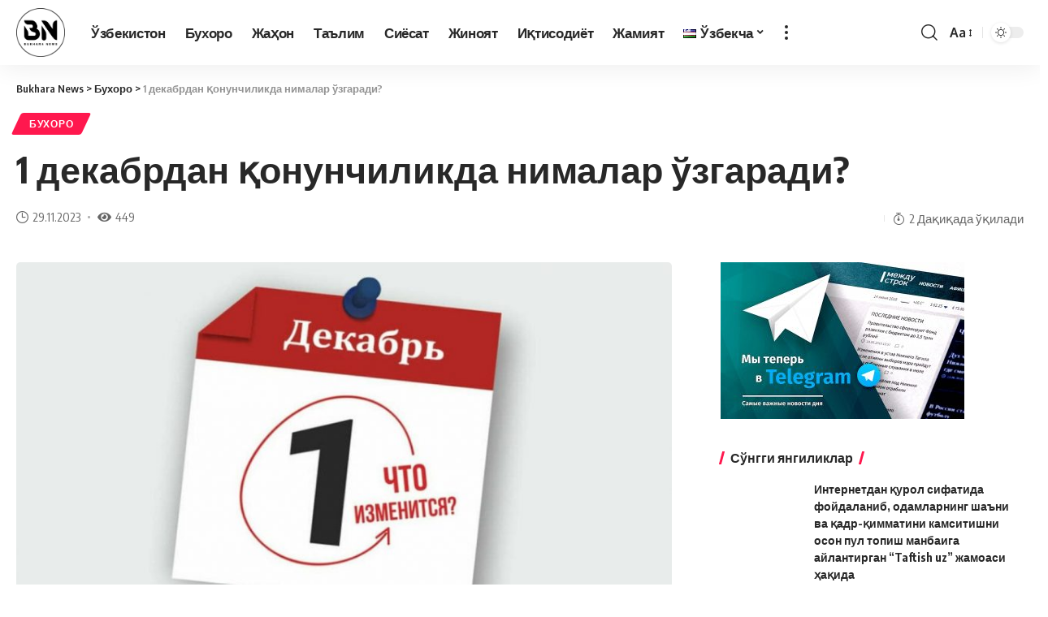

--- FILE ---
content_type: text/html; charset=UTF-8
request_url: https://bukhara-news.uz/1-dekabrdan-%D2%9Bonunchilikda-nimalar-%D1%9Ezgaradi/
body_size: 24945
content:
<!DOCTYPE html>
<html dir="ltr" lang="uz-UZ"
	prefix="og: https://ogp.me/ns#" >
<head>
    <meta charset="UTF-8">
    <meta http-equiv="X-UA-Compatible" content="IE=edge">
    <meta name="viewport" content="width=device-width, initial-scale=1">
	<meta name="recreativ-verification" content="WLHrCGyzZE5t3XcqOPy0kzfzUaSEs8nW7Cd5tpGg" >
    <link rel="profile" href="https://gmpg.org/xfn/11">
	<!-- Yandex.RTB -->
	<script>window.yaContextCb=window.yaContextCb||[]</script>
	<script src="https://yandex.ru/ads/system/context.js" async></script>
	<title>1 декабрдан қонунчиликда нималар ўзгаради? - Bukhara News</title><link rel="preload" as="style" href="https://fonts.googleapis.com/css?family=Oxygen%3A400%2C700%7CEncode%20Sans%20Condensed%3A400%2C500%2C600%2C700%2C800&#038;display=swap" /><link rel="stylesheet" href="https://fonts.googleapis.com/css?family=Oxygen%3A400%2C700%7CEncode%20Sans%20Condensed%3A400%2C500%2C600%2C700%2C800&#038;display=swap" media="print" onload="this.media='all'" /><noscript><link rel="stylesheet" href="https://fonts.googleapis.com/css?family=Oxygen%3A400%2C700%7CEncode%20Sans%20Condensed%3A400%2C500%2C600%2C700%2C800&#038;display=swap" /></noscript><link rel="stylesheet" href="https://bukhara-news.uz/wp-content/cache/min/1/f18bf00a51e76f38fe28e9dbc2207269.css" media="all" data-minify="1" />

		<!-- All in One SEO Pro 4.2.0 -->
		<meta name="description" content="Республикада кучли зилзилалар ҳақида эрта огоҳлантириш ва “Рақамли ҳукумат” тизими, спорт-таълим муассасаларига ўқувчиларнинг ҳужжатларини қабул қилишдаги ўзгаришлар кўзда тутилган. Эндиликда миграция ва фуқароликни расмийлаштириш ҳамда транспортни рўйхатга олиш бўйича давлат хизматлари хизмат кўрсатувчи ходим томонидан мурожаат этувчининг яшаш жойига бориб, планшет ёки компьютерга ўрнатилган техник қурилмалар ёрдамида қўшимча тўлов асосида кўрсатилади.Ташқи реклама бозори иштирокчилари учун тенг" />
		<meta name="robots" content="max-image-preview:large" />
		<link rel="preconnect" href="https://fonts.gstatic.com" crossorigin><noscript></noscript><link rel="canonical" href="https://bukhara-news.uz/1-dekabrdan-%d2%9bonunchilikda-nimalar-%d1%9ezgaradi/" />
		<meta property="og:locale" content="uz_UZ" />
		<meta property="og:site_name" content="Bukhara News" />
		<meta property="og:type" content="article" />
		<meta property="og:title" content="1 декабрдан қонунчиликда нималар ўзгаради? - Bukhara News" />
		<meta property="og:description" content="Республикада кучли зилзилалар ҳақида эрта огоҳлантириш ва “Рақамли ҳукумат” тизими, спорт-таълим муассасаларига ўқувчиларнинг ҳужжатларини қабул қилишдаги ўзгаришлар кўзда тутилган. Эндиликда миграция ва фуқароликни расмийлаштириш ҳамда транспортни рўйхатга олиш бўйича давлат хизматлари хизмат кўрсатувчи ходим томонидан мурожаат этувчининг яшаш жойига бориб, планшет ёки компьютерга ўрнатилган техник қурилмалар ёрдамида қўшимча тўлов асосида кўрсатилади.Ташқи реклама бозори иштирокчилари учун тенг" />
		<meta property="og:url" content="https://bukhara-news.uz/1-dekabrdan-%d2%9bonunchilikda-nimalar-%d1%9ezgaradi/" />
		<meta property="article:published_time" content="2023-11-29T03:51:33+00:00" />
		<meta property="article:modified_time" content="2023-11-29T03:51:42+00:00" />
		<meta property="article:publisher" content="https://www.facebook.com/BukharaNewsUz/" />
		<meta name="twitter:card" content="summary_large_image" />
		<meta name="twitter:title" content="1 декабрдан қонунчиликда нималар ўзгаради? - Bukhara News" />
		<meta name="twitter:description" content="Республикада кучли зилзилалар ҳақида эрта огоҳлантириш ва “Рақамли ҳукумат” тизими, спорт-таълим муассасаларига ўқувчиларнинг ҳужжатларини қабул қилишдаги ўзгаришлар кўзда тутилган. Эндиликда миграция ва фуқароликни расмийлаштириш ҳамда транспортни рўйхатга олиш бўйича давлат хизматлари хизмат кўрсатувчи ходим томонидан мурожаат этувчининг яшаш жойига бориб, планшет ёки компьютерга ўрнатилган техник қурилмалар ёрдамида қўшимча тўлов асосида кўрсатилади.Ташқи реклама бозори иштирокчилари учун тенг" />
		<meta name="twitter:label1" content="Written by" />
		<meta name="twitter:data1" content="Шерзод Камалов" />
		<script type="application/ld+json" class="aioseo-schema">
			{"@context":"https:\/\/schema.org","@graph":[{"@type":"WebSite","@id":"https:\/\/bukhara-news.uz\/#website","url":"https:\/\/bukhara-news.uz\/","name":"Bukhara News","description":"\u0411\u0443\u0445\u043e\u0440\u043e \u040e\u0437\u0431\u0435\u043a\u0438\u0441\u0442\u043e\u043d \u0432\u0430 \u0436\u0430\u04b3\u043e\u043d \u044f\u043d\u0433\u0438\u043b\u0438\u043a\u043b\u0430\u0440\u0438, \u044d\u043d\u0433 \u0441\u045e\u043d\u0433\u0433\u0438 \u0442\u0435\u0437\u043a\u043e\u0440 \u0445\u0430\u0431\u0430\u0440\u043b\u0430\u0440, \u049b\u0438\u0437\u0438\u049b\u0430\u0440\u043b\u0438 \u043c\u0430\u049b\u043e\u043b\u0430, \u0438\u043d\u0442\u0435\u0440\u0432\u044c\u044e, \u0444\u043e\u0442\u043e \u0432\u0430 \u0432\u0438\u0434\u0435\u043e \u043c\u0430\u0442\u0435\u0440\u0438\u0430\u043b\u043b\u0430\u0440 - bukhara-news.uz","inLanguage":"uz-UZ","publisher":{"@id":"https:\/\/bukhara-news.uz\/#organization"}},{"@type":"Organization","@id":"https:\/\/bukhara-news.uz\/#organization","name":"\u040e\u0437\u0431\u0435\u043a\u0438\u0441\u0442\u043e\u043d \u0432\u0430 \u0411\u0443\u0445\u043e\u0440\u043e \u044f\u043d\u0433\u0438\u043b\u0438\u043a\u043b\u0430\u0440\u0438, \u044d\u043d\u0433 \u0441\u045e\u043d\u0433\u0433\u0438 \u0442\u0435\u0437\u043a\u043e\u0440 \u0445\u0430\u0431\u0430\u0440\u043b\u0430\u0440, \u049b\u0438\u0437\u0438\u049b\u0430\u0440\u043b\u0438 \u043c\u0430\u049b\u043e\u043b\u0430, \u0438\u043d\u0442\u0435\u0440\u0432\u044c\u044e, \u0444\u043e\u0442\u043e \u0432\u0430 \u0432\u0438\u0434\u0435\u043e \u043c\u0430\u0442\u0435\u0440\u0438\u0430\u043b\u043b\u0430\u0440 - BUKHARA-NEWS.UZ","url":"https:\/\/bukhara-news.uz\/","logo":{"@type":"ImageObject","@id":"https:\/\/bukhara-news.uz\/#organizationLogo","url":"https:\/\/bukhara-news.uz\/wp-content\/uploads\/2020\/06\/sticker.png","width":512,"height":512},"image":{"@id":"https:\/\/bukhara-news.uz\/#organizationLogo"},"sameAs":["https:\/\/www.facebook.com\/BukharaNewsUz\/","https:\/\/www.instagram.com\/bukharanewsuz\/","https:\/\/www.youtube.com\/channel\/UCC3AWXPZB7hw9l31C7NEllA?view_as=subscriber"]},{"@type":"BreadcrumbList","@id":"https:\/\/bukhara-news.uz\/1-dekabrdan-%d2%9bonunchilikda-nimalar-%d1%9ezgaradi\/#breadcrumblist","itemListElement":[{"@type":"ListItem","@id":"https:\/\/bukhara-news.uz\/#listItem","position":1,"item":{"@type":"WebPage","@id":"https:\/\/bukhara-news.uz\/","name":"Home","description":"\u0411\u0443\u0445\u043e\u0440\u043e \u040e\u0437\u0431\u0435\u043a\u0438\u0441\u0442\u043e\u043d \u0432\u0430 \u0436\u0430\u04b3\u043e\u043d \u044f\u043d\u0433\u0438\u043b\u0438\u043a\u043b\u0430\u0440\u0438, \u044d\u043d\u0433 \u0441\u045e\u043d\u0433\u0433\u0438 \u0442\u0435\u0437\u043a\u043e\u0440 \u0445\u0430\u0431\u0430\u0440\u043b\u0430\u0440, \u049b\u0438\u0437\u0438\u049b\u0430\u0440\u043b\u0438 \u043c\u0430\u049b\u043e\u043b\u0430, \u0438\u043d\u0442\u0435\u0440\u0432\u044c\u044e, \u0444\u043e\u0442\u043e \u0432\u0430 \u0432\u0438\u0434\u0435\u043e \u043c\u0430\u0442\u0435\u0440\u0438\u0430\u043b\u043b\u0430\u0440 - BUKHARA-NEWS.UZ","url":"https:\/\/bukhara-news.uz\/"},"nextItem":"https:\/\/bukhara-news.uz\/1-dekabrdan-%d2%9bonunchilikda-nimalar-%d1%9ezgaradi\/#listItem"},{"@type":"ListItem","@id":"https:\/\/bukhara-news.uz\/1-dekabrdan-%d2%9bonunchilikda-nimalar-%d1%9ezgaradi\/#listItem","position":2,"item":{"@type":"WebPage","@id":"https:\/\/bukhara-news.uz\/1-dekabrdan-%d2%9bonunchilikda-nimalar-%d1%9ezgaradi\/","name":"1 \u0434\u0435\u043a\u0430\u0431\u0440\u0434\u0430\u043d \u049b\u043e\u043d\u0443\u043d\u0447\u0438\u043b\u0438\u043a\u0434\u0430 \u043d\u0438\u043c\u0430\u043b\u0430\u0440 \u045e\u0437\u0433\u0430\u0440\u0430\u0434\u0438?","description":"\u0420\u0435\u0441\u043f\u0443\u0431\u043b\u0438\u043a\u0430\u0434\u0430 \u043a\u0443\u0447\u043b\u0438 \u0437\u0438\u043b\u0437\u0438\u043b\u0430\u043b\u0430\u0440 \u04b3\u0430\u049b\u0438\u0434\u0430 \u044d\u0440\u0442\u0430 \u043e\u0433\u043e\u04b3\u043b\u0430\u043d\u0442\u0438\u0440\u0438\u0448 \u0432\u0430 \u201c\u0420\u0430\u049b\u0430\u043c\u043b\u0438 \u04b3\u0443\u043a\u0443\u043c\u0430\u0442\u201d \u0442\u0438\u0437\u0438\u043c\u0438, \u0441\u043f\u043e\u0440\u0442-\u0442\u0430\u044a\u043b\u0438\u043c \u043c\u0443\u0430\u0441\u0441\u0430\u0441\u0430\u043b\u0430\u0440\u0438\u0433\u0430 \u045e\u049b\u0443\u0432\u0447\u0438\u043b\u0430\u0440\u043d\u0438\u043d\u0433 \u04b3\u0443\u0436\u0436\u0430\u0442\u043b\u0430\u0440\u0438\u043d\u0438 \u049b\u0430\u0431\u0443\u043b \u049b\u0438\u043b\u0438\u0448\u0434\u0430\u0433\u0438 \u045e\u0437\u0433\u0430\u0440\u0438\u0448\u043b\u0430\u0440 \u043a\u045e\u0437\u0434\u0430 \u0442\u0443\u0442\u0438\u043b\u0433\u0430\u043d. \u042d\u043d\u0434\u0438\u043b\u0438\u043a\u0434\u0430 \u043c\u0438\u0433\u0440\u0430\u0446\u0438\u044f \u0432\u0430 \u0444\u0443\u049b\u0430\u0440\u043e\u043b\u0438\u043a\u043d\u0438 \u0440\u0430\u0441\u043c\u0438\u0439\u043b\u0430\u0448\u0442\u0438\u0440\u0438\u0448 \u04b3\u0430\u043c\u0434\u0430 \u0442\u0440\u0430\u043d\u0441\u043f\u043e\u0440\u0442\u043d\u0438 \u0440\u045e\u0439\u0445\u0430\u0442\u0433\u0430 \u043e\u043b\u0438\u0448 \u0431\u045e\u0439\u0438\u0447\u0430 \u0434\u0430\u0432\u043b\u0430\u0442 \u0445\u0438\u0437\u043c\u0430\u0442\u043b\u0430\u0440\u0438 \u0445\u0438\u0437\u043c\u0430\u0442 \u043a\u045e\u0440\u0441\u0430\u0442\u0443\u0432\u0447\u0438 \u0445\u043e\u0434\u0438\u043c \u0442\u043e\u043c\u043e\u043d\u0438\u0434\u0430\u043d \u043c\u0443\u0440\u043e\u0436\u0430\u0430\u0442 \u044d\u0442\u0443\u0432\u0447\u0438\u043d\u0438\u043d\u0433 \u044f\u0448\u0430\u0448 \u0436\u043e\u0439\u0438\u0433\u0430 \u0431\u043e\u0440\u0438\u0431, \u043f\u043b\u0430\u043d\u0448\u0435\u0442 \u0451\u043a\u0438 \u043a\u043e\u043c\u043f\u044c\u044e\u0442\u0435\u0440\u0433\u0430 \u045e\u0440\u043d\u0430\u0442\u0438\u043b\u0433\u0430\u043d \u0442\u0435\u0445\u043d\u0438\u043a \u049b\u0443\u0440\u0438\u043b\u043c\u0430\u043b\u0430\u0440 \u0451\u0440\u0434\u0430\u043c\u0438\u0434\u0430 \u049b\u045e\u0448\u0438\u043c\u0447\u0430 \u0442\u045e\u043b\u043e\u0432 \u0430\u0441\u043e\u0441\u0438\u0434\u0430 \u043a\u045e\u0440\u0441\u0430\u0442\u0438\u043b\u0430\u0434\u0438.\u0422\u0430\u0448\u049b\u0438 \u0440\u0435\u043a\u043b\u0430\u043c\u0430 \u0431\u043e\u0437\u043e\u0440\u0438 \u0438\u0448\u0442\u0438\u0440\u043e\u043a\u0447\u0438\u043b\u0430\u0440\u0438 \u0443\u0447\u0443\u043d \u0442\u0435\u043d\u0433","url":"https:\/\/bukhara-news.uz\/1-dekabrdan-%d2%9bonunchilikda-nimalar-%d1%9ezgaradi\/"},"previousItem":"https:\/\/bukhara-news.uz\/#listItem"}]},{"@type":"Person","@id":"https:\/\/bukhara-news.uz\/author\/redaktorbn\/#author","url":"https:\/\/bukhara-news.uz\/author\/redaktorbn\/","name":"\u0428\u0435\u0440\u0437\u043e\u0434 \u041a\u0430\u043c\u0430\u043b\u043e\u0432","image":{"@type":"ImageObject","@id":"https:\/\/bukhara-news.uz\/1-dekabrdan-%d2%9bonunchilikda-nimalar-%d1%9ezgaradi\/#authorImage","url":"https:\/\/secure.gravatar.com\/avatar\/88ed3042e609137c410fef5c50f1e941?s=96&d=mm&r=g","width":96,"height":96,"caption":"\u0428\u0435\u0440\u0437\u043e\u0434 \u041a\u0430\u043c\u0430\u043b\u043e\u0432"},"sameAs":["https:\/\/www.facebook.com\/BukharaNewsUz\/","https:\/\/www.instagram.com\/bukharanewsuz\/","https:\/\/www.youtube.com\/channel\/UCC3AWXPZB7hw9l31C7NEllA?view_as=subscriber"]},{"@type":"WebPage","@id":"https:\/\/bukhara-news.uz\/1-dekabrdan-%d2%9bonunchilikda-nimalar-%d1%9ezgaradi\/#webpage","url":"https:\/\/bukhara-news.uz\/1-dekabrdan-%d2%9bonunchilikda-nimalar-%d1%9ezgaradi\/","name":"1 \u0434\u0435\u043a\u0430\u0431\u0440\u0434\u0430\u043d \u049b\u043e\u043d\u0443\u043d\u0447\u0438\u043b\u0438\u043a\u0434\u0430 \u043d\u0438\u043c\u0430\u043b\u0430\u0440 \u045e\u0437\u0433\u0430\u0440\u0430\u0434\u0438? - Bukhara News","description":"\u0420\u0435\u0441\u043f\u0443\u0431\u043b\u0438\u043a\u0430\u0434\u0430 \u043a\u0443\u0447\u043b\u0438 \u0437\u0438\u043b\u0437\u0438\u043b\u0430\u043b\u0430\u0440 \u04b3\u0430\u049b\u0438\u0434\u0430 \u044d\u0440\u0442\u0430 \u043e\u0433\u043e\u04b3\u043b\u0430\u043d\u0442\u0438\u0440\u0438\u0448 \u0432\u0430 \u201c\u0420\u0430\u049b\u0430\u043c\u043b\u0438 \u04b3\u0443\u043a\u0443\u043c\u0430\u0442\u201d \u0442\u0438\u0437\u0438\u043c\u0438, \u0441\u043f\u043e\u0440\u0442-\u0442\u0430\u044a\u043b\u0438\u043c \u043c\u0443\u0430\u0441\u0441\u0430\u0441\u0430\u043b\u0430\u0440\u0438\u0433\u0430 \u045e\u049b\u0443\u0432\u0447\u0438\u043b\u0430\u0440\u043d\u0438\u043d\u0433 \u04b3\u0443\u0436\u0436\u0430\u0442\u043b\u0430\u0440\u0438\u043d\u0438 \u049b\u0430\u0431\u0443\u043b \u049b\u0438\u043b\u0438\u0448\u0434\u0430\u0433\u0438 \u045e\u0437\u0433\u0430\u0440\u0438\u0448\u043b\u0430\u0440 \u043a\u045e\u0437\u0434\u0430 \u0442\u0443\u0442\u0438\u043b\u0433\u0430\u043d. \u042d\u043d\u0434\u0438\u043b\u0438\u043a\u0434\u0430 \u043c\u0438\u0433\u0440\u0430\u0446\u0438\u044f \u0432\u0430 \u0444\u0443\u049b\u0430\u0440\u043e\u043b\u0438\u043a\u043d\u0438 \u0440\u0430\u0441\u043c\u0438\u0439\u043b\u0430\u0448\u0442\u0438\u0440\u0438\u0448 \u04b3\u0430\u043c\u0434\u0430 \u0442\u0440\u0430\u043d\u0441\u043f\u043e\u0440\u0442\u043d\u0438 \u0440\u045e\u0439\u0445\u0430\u0442\u0433\u0430 \u043e\u043b\u0438\u0448 \u0431\u045e\u0439\u0438\u0447\u0430 \u0434\u0430\u0432\u043b\u0430\u0442 \u0445\u0438\u0437\u043c\u0430\u0442\u043b\u0430\u0440\u0438 \u0445\u0438\u0437\u043c\u0430\u0442 \u043a\u045e\u0440\u0441\u0430\u0442\u0443\u0432\u0447\u0438 \u0445\u043e\u0434\u0438\u043c \u0442\u043e\u043c\u043e\u043d\u0438\u0434\u0430\u043d \u043c\u0443\u0440\u043e\u0436\u0430\u0430\u0442 \u044d\u0442\u0443\u0432\u0447\u0438\u043d\u0438\u043d\u0433 \u044f\u0448\u0430\u0448 \u0436\u043e\u0439\u0438\u0433\u0430 \u0431\u043e\u0440\u0438\u0431, \u043f\u043b\u0430\u043d\u0448\u0435\u0442 \u0451\u043a\u0438 \u043a\u043e\u043c\u043f\u044c\u044e\u0442\u0435\u0440\u0433\u0430 \u045e\u0440\u043d\u0430\u0442\u0438\u043b\u0433\u0430\u043d \u0442\u0435\u0445\u043d\u0438\u043a \u049b\u0443\u0440\u0438\u043b\u043c\u0430\u043b\u0430\u0440 \u0451\u0440\u0434\u0430\u043c\u0438\u0434\u0430 \u049b\u045e\u0448\u0438\u043c\u0447\u0430 \u0442\u045e\u043b\u043e\u0432 \u0430\u0441\u043e\u0441\u0438\u0434\u0430 \u043a\u045e\u0440\u0441\u0430\u0442\u0438\u043b\u0430\u0434\u0438.\u0422\u0430\u0448\u049b\u0438 \u0440\u0435\u043a\u043b\u0430\u043c\u0430 \u0431\u043e\u0437\u043e\u0440\u0438 \u0438\u0448\u0442\u0438\u0440\u043e\u043a\u0447\u0438\u043b\u0430\u0440\u0438 \u0443\u0447\u0443\u043d \u0442\u0435\u043d\u0433","inLanguage":"uz-UZ","isPartOf":{"@id":"https:\/\/bukhara-news.uz\/#website"},"breadcrumb":{"@id":"https:\/\/bukhara-news.uz\/1-dekabrdan-%d2%9bonunchilikda-nimalar-%d1%9ezgaradi\/#breadcrumblist"},"author":"https:\/\/bukhara-news.uz\/author\/redaktorbn\/#author","creator":"https:\/\/bukhara-news.uz\/author\/redaktorbn\/#author","image":{"@type":"ImageObject","@id":"https:\/\/bukhara-news.uz\/#mainImage","url":"https:\/\/bukhara-news.uz\/wp-content\/uploads\/2023\/11\/img_20231129_084826_470.jpg","width":1280,"height":718},"primaryImageOfPage":{"@id":"https:\/\/bukhara-news.uz\/1-dekabrdan-%d2%9bonunchilikda-nimalar-%d1%9ezgaradi\/#mainImage"},"datePublished":"2023-11-29T03:51:33+05:00","dateModified":"2023-11-29T03:51:42+05:00"},{"@type":"Article","@id":"https:\/\/bukhara-news.uz\/1-dekabrdan-%d2%9bonunchilikda-nimalar-%d1%9ezgaradi\/#article","name":"1 \u0434\u0435\u043a\u0430\u0431\u0440\u0434\u0430\u043d \u049b\u043e\u043d\u0443\u043d\u0447\u0438\u043b\u0438\u043a\u0434\u0430 \u043d\u0438\u043c\u0430\u043b\u0430\u0440 \u045e\u0437\u0433\u0430\u0440\u0430\u0434\u0438? - Bukhara News","description":"\u0420\u0435\u0441\u043f\u0443\u0431\u043b\u0438\u043a\u0430\u0434\u0430 \u043a\u0443\u0447\u043b\u0438 \u0437\u0438\u043b\u0437\u0438\u043b\u0430\u043b\u0430\u0440 \u04b3\u0430\u049b\u0438\u0434\u0430 \u044d\u0440\u0442\u0430 \u043e\u0433\u043e\u04b3\u043b\u0430\u043d\u0442\u0438\u0440\u0438\u0448 \u0432\u0430 \u201c\u0420\u0430\u049b\u0430\u043c\u043b\u0438 \u04b3\u0443\u043a\u0443\u043c\u0430\u0442\u201d \u0442\u0438\u0437\u0438\u043c\u0438, \u0441\u043f\u043e\u0440\u0442-\u0442\u0430\u044a\u043b\u0438\u043c \u043c\u0443\u0430\u0441\u0441\u0430\u0441\u0430\u043b\u0430\u0440\u0438\u0433\u0430 \u045e\u049b\u0443\u0432\u0447\u0438\u043b\u0430\u0440\u043d\u0438\u043d\u0433 \u04b3\u0443\u0436\u0436\u0430\u0442\u043b\u0430\u0440\u0438\u043d\u0438 \u049b\u0430\u0431\u0443\u043b \u049b\u0438\u043b\u0438\u0448\u0434\u0430\u0433\u0438 \u045e\u0437\u0433\u0430\u0440\u0438\u0448\u043b\u0430\u0440 \u043a\u045e\u0437\u0434\u0430 \u0442\u0443\u0442\u0438\u043b\u0433\u0430\u043d. \u042d\u043d\u0434\u0438\u043b\u0438\u043a\u0434\u0430 \u043c\u0438\u0433\u0440\u0430\u0446\u0438\u044f \u0432\u0430 \u0444\u0443\u049b\u0430\u0440\u043e\u043b\u0438\u043a\u043d\u0438 \u0440\u0430\u0441\u043c\u0438\u0439\u043b\u0430\u0448\u0442\u0438\u0440\u0438\u0448 \u04b3\u0430\u043c\u0434\u0430 \u0442\u0440\u0430\u043d\u0441\u043f\u043e\u0440\u0442\u043d\u0438 \u0440\u045e\u0439\u0445\u0430\u0442\u0433\u0430 \u043e\u043b\u0438\u0448 \u0431\u045e\u0439\u0438\u0447\u0430 \u0434\u0430\u0432\u043b\u0430\u0442 \u0445\u0438\u0437\u043c\u0430\u0442\u043b\u0430\u0440\u0438 \u0445\u0438\u0437\u043c\u0430\u0442 \u043a\u045e\u0440\u0441\u0430\u0442\u0443\u0432\u0447\u0438 \u0445\u043e\u0434\u0438\u043c \u0442\u043e\u043c\u043e\u043d\u0438\u0434\u0430\u043d \u043c\u0443\u0440\u043e\u0436\u0430\u0430\u0442 \u044d\u0442\u0443\u0432\u0447\u0438\u043d\u0438\u043d\u0433 \u044f\u0448\u0430\u0448 \u0436\u043e\u0439\u0438\u0433\u0430 \u0431\u043e\u0440\u0438\u0431, \u043f\u043b\u0430\u043d\u0448\u0435\u0442 \u0451\u043a\u0438 \u043a\u043e\u043c\u043f\u044c\u044e\u0442\u0435\u0440\u0433\u0430 \u045e\u0440\u043d\u0430\u0442\u0438\u043b\u0433\u0430\u043d \u0442\u0435\u0445\u043d\u0438\u043a \u049b\u0443\u0440\u0438\u043b\u043c\u0430\u043b\u0430\u0440 \u0451\u0440\u0434\u0430\u043c\u0438\u0434\u0430 \u049b\u045e\u0448\u0438\u043c\u0447\u0430 \u0442\u045e\u043b\u043e\u0432 \u0430\u0441\u043e\u0441\u0438\u0434\u0430 \u043a\u045e\u0440\u0441\u0430\u0442\u0438\u043b\u0430\u0434\u0438.\u0422\u0430\u0448\u049b\u0438 \u0440\u0435\u043a\u043b\u0430\u043c\u0430 \u0431\u043e\u0437\u043e\u0440\u0438 \u0438\u0448\u0442\u0438\u0440\u043e\u043a\u0447\u0438\u043b\u0430\u0440\u0438 \u0443\u0447\u0443\u043d \u0442\u0435\u043d\u0433","inLanguage":"uz-UZ","headline":"1 \u0434\u0435\u043a\u0430\u0431\u0440\u0434\u0430\u043d \u049b\u043e\u043d\u0443\u043d\u0447\u0438\u043b\u0438\u043a\u0434\u0430 \u043d\u0438\u043c\u0430\u043b\u0430\u0440 \u045e\u0437\u0433\u0430\u0440\u0430\u0434\u0438?","author":{"@id":"https:\/\/bukhara-news.uz\/author\/redaktorbn\/#author"},"publisher":{"@id":"https:\/\/bukhara-news.uz\/#organization"},"datePublished":"2023-11-29T03:51:33+05:00","dateModified":"2023-11-29T03:51:42+05:00","articleSection":"\u0411\u0443\u0445\u043e\u0440\u043e, \u040e\u0437\u0431\u0435\u043a\u0447\u0430","mainEntityOfPage":{"@id":"https:\/\/bukhara-news.uz\/1-dekabrdan-%d2%9bonunchilikda-nimalar-%d1%9ezgaradi\/#webpage"},"isPartOf":{"@id":"https:\/\/bukhara-news.uz\/1-dekabrdan-%d2%9bonunchilikda-nimalar-%d1%9ezgaradi\/#webpage"},"image":{"@type":"ImageObject","@id":"https:\/\/bukhara-news.uz\/#articleImage","url":"https:\/\/bukhara-news.uz\/wp-content\/uploads\/2023\/11\/img_20231129_084826_470.jpg","width":1280,"height":718}}]}
		</script>
		<!-- All in One SEO Pro -->

<link href='https://fonts.gstatic.com' crossorigin rel='preconnect' />
<link rel="alternate" type="application/rss+xml" title="Bukhara News &raquo; obunasi" href="https://bukhara-news.uz/feed/" />
<link rel="alternate" type="application/rss+xml" title="Bukhara News &raquo; bildirilgan fikrlar obunasi" href="https://bukhara-news.uz/comments/feed/" />
<link rel="alternate" type="application/rss+xml" title="Bukhara News &raquo; 1 декабрдан қонунчиликда нималар ўзгаради? bildirilgan fikrlar obunasi" href="https://bukhara-news.uz/1-dekabrdan-%d2%9bonunchilikda-nimalar-%d1%9ezgaradi/feed/" />
			<link rel="pingback" href="https://bukhara-news.uz/xmlrpc.php"/>
		<script type="application/ld+json">{"@context":"https://schema.org","@type":"Organization","legalName":"Bukhara News","url":"https://bukhara-news.uz/"}</script>
		<!-- This site uses the Google Analytics by MonsterInsights plugin v8.5.1 - Using Analytics tracking - https://www.monsterinsights.com/ -->
							<script src="//www.googletagmanager.com/gtag/js?id=G-K87BTQM5JE"  data-cfasync="false" data-wpfc-render="false" async></script>
			<script data-cfasync="false" data-wpfc-render="false">
				var mi_version = '8.5.1';
				var mi_track_user = true;
				var mi_no_track_reason = '';
				
								var disableStrs = [
										'ga-disable-G-K87BTQM5JE',
														];

				/* Function to detect opted out users */
				function __gtagTrackerIsOptedOut() {
					for ( var index = 0; index < disableStrs.length; index++ ) {
						if ( document.cookie.indexOf( disableStrs[ index ] + '=true' ) > -1 ) {
							return true;
						}
					}

					return false;
				}

				/* Disable tracking if the opt-out cookie exists. */
				if ( __gtagTrackerIsOptedOut() ) {
					for ( var index = 0; index < disableStrs.length; index++ ) {
						window[ disableStrs[ index ] ] = true;
					}
				}

				/* Opt-out function */
				function __gtagTrackerOptout() {
					for ( var index = 0; index < disableStrs.length; index++ ) {
						document.cookie = disableStrs[ index ] + '=true; expires=Thu, 31 Dec 2099 23:59:59 UTC; path=/';
						window[ disableStrs[ index ] ] = true;
					}
				}

				if ( 'undefined' === typeof gaOptout ) {
					function gaOptout() {
						__gtagTrackerOptout();
					}
				}
								window.dataLayer = window.dataLayer || [];

				window.MonsterInsightsDualTracker = {
					helpers: {},
					trackers: {},
				};
				if ( mi_track_user ) {
					function __gtagDataLayer() {
						dataLayer.push( arguments );
					}

					function __gtagTracker( type, name, parameters ) {
						if (!parameters) {
							parameters = {};
						}

						if (parameters.send_to) {
							__gtagDataLayer.apply( null, arguments );
							return;
						}

						if ( type === 'event' ) {
															parameters.send_to = monsterinsights_frontend.v4_id;
								var hookName = name;
								if ( typeof parameters[ 'event_category' ] !== 'undefined' ) {
									hookName = parameters[ 'event_category' ] + ':' + name;
								}

								if ( typeof MonsterInsightsDualTracker.trackers[ hookName ] !== 'undefined' ) {
									MonsterInsightsDualTracker.trackers[ hookName ]( parameters );
								} else {
									__gtagDataLayer( 'event', name, parameters );
								}
							
													} else {
							__gtagDataLayer.apply( null, arguments );
						}
					}
					__gtagTracker( 'js', new Date() );
					__gtagTracker( 'set', {
						'developer_id.dZGIzZG' : true,
											} );
										__gtagTracker( 'config', 'G-K87BTQM5JE', {"forceSSL":"true","link_attribution":"true"} );
															window.gtag = __gtagTracker;											(function () {
							/* https://developers.google.com/analytics/devguides/collection/analyticsjs/ */
							/* ga and __gaTracker compatibility shim. */
							var noopfn = function () {
								return null;
							};
							var newtracker = function () {
								return new Tracker();
							};
							var Tracker = function () {
								return null;
							};
							var p = Tracker.prototype;
							p.get = noopfn;
							p.set = noopfn;
							p.send = function (){
								var args = Array.prototype.slice.call(arguments);
								args.unshift( 'send' );
								__gaTracker.apply(null, args);
							};
							var __gaTracker = function () {
								var len = arguments.length;
								if ( len === 0 ) {
									return;
								}
								var f = arguments[len - 1];
								if ( typeof f !== 'object' || f === null || typeof f.hitCallback !== 'function' ) {
									if ( 'send' === arguments[0] ) {
										var hitConverted, hitObject = false, action;
										if ( 'event' === arguments[1] ) {
											if ( 'undefined' !== typeof arguments[3] ) {
												hitObject = {
													'eventAction': arguments[3],
													'eventCategory': arguments[2],
													'eventLabel': arguments[4],
													'value': arguments[5] ? arguments[5] : 1,
												}
											}
										}
										if ( 'pageview' === arguments[1] ) {
											if ( 'undefined' !== typeof arguments[2] ) {
												hitObject = {
													'eventAction': 'page_view',
													'page_path' : arguments[2],
												}
											}
										}
										if ( typeof arguments[2] === 'object' ) {
											hitObject = arguments[2];
										}
										if ( typeof arguments[5] === 'object' ) {
											Object.assign( hitObject, arguments[5] );
										}
										if ( 'undefined' !== typeof arguments[1].hitType ) {
											hitObject = arguments[1];
											if ( 'pageview' === hitObject.hitType ) {
												hitObject.eventAction = 'page_view';
											}
										}
										if ( hitObject ) {
											action = 'timing' === arguments[1].hitType ? 'timing_complete' : hitObject.eventAction;
											hitConverted = mapArgs( hitObject );
											__gtagTracker( 'event', action, hitConverted );
										}
									}
									return;
								}

								function mapArgs( args ) {
									var arg, hit = {};
									var gaMap = {
										'eventCategory': 'event_category',
										'eventAction': 'event_action',
										'eventLabel': 'event_label',
										'eventValue': 'event_value',
										'nonInteraction': 'non_interaction',
										'timingCategory': 'event_category',
										'timingVar': 'name',
										'timingValue': 'value',
										'timingLabel': 'event_label',
										'page' : 'page_path',
										'location' : 'page_location',
										'title' : 'page_title',
									};
									for ( arg in args ) {
																				if ( ! ( ! args.hasOwnProperty(arg) || ! gaMap.hasOwnProperty(arg) ) ) {
											hit[gaMap[arg]] = args[arg];
										} else {
											hit[arg] = args[arg];
										}
									}
									return hit;
								}

								try {
									f.hitCallback();
								} catch ( ex ) {
								}
							};
							__gaTracker.create = newtracker;
							__gaTracker.getByName = newtracker;
							__gaTracker.getAll = function () {
								return [];
							};
							__gaTracker.remove = noopfn;
							__gaTracker.loaded = true;
							window['__gaTracker'] = __gaTracker;
						})();
									} else {
										console.log( "" );
					( function () {
							function __gtagTracker() {
								return null;
							}
							window['__gtagTracker'] = __gtagTracker;
							window['gtag'] = __gtagTracker;
					} )();
									}
			</script>
				<!-- / Google Analytics by MonsterInsights -->
		<style>
img.wp-smiley,
img.emoji {
	display: inline !important;
	border: none !important;
	box-shadow: none !important;
	height: 1em !important;
	width: 1em !important;
	margin: 0 0.07em !important;
	vertical-align: -0.1em !important;
	background: none !important;
	padding: 0 !important;
}
</style>
	

<style id='global-styles-inline-css'>
body{--wp--preset--color--black: #000000;--wp--preset--color--cyan-bluish-gray: #abb8c3;--wp--preset--color--white: #ffffff;--wp--preset--color--pale-pink: #f78da7;--wp--preset--color--vivid-red: #cf2e2e;--wp--preset--color--luminous-vivid-orange: #ff6900;--wp--preset--color--luminous-vivid-amber: #fcb900;--wp--preset--color--light-green-cyan: #7bdcb5;--wp--preset--color--vivid-green-cyan: #00d084;--wp--preset--color--pale-cyan-blue: #8ed1fc;--wp--preset--color--vivid-cyan-blue: #0693e3;--wp--preset--color--vivid-purple: #9b51e0;--wp--preset--gradient--vivid-cyan-blue-to-vivid-purple: linear-gradient(135deg,rgba(6,147,227,1) 0%,rgb(155,81,224) 100%);--wp--preset--gradient--light-green-cyan-to-vivid-green-cyan: linear-gradient(135deg,rgb(122,220,180) 0%,rgb(0,208,130) 100%);--wp--preset--gradient--luminous-vivid-amber-to-luminous-vivid-orange: linear-gradient(135deg,rgba(252,185,0,1) 0%,rgba(255,105,0,1) 100%);--wp--preset--gradient--luminous-vivid-orange-to-vivid-red: linear-gradient(135deg,rgba(255,105,0,1) 0%,rgb(207,46,46) 100%);--wp--preset--gradient--very-light-gray-to-cyan-bluish-gray: linear-gradient(135deg,rgb(238,238,238) 0%,rgb(169,184,195) 100%);--wp--preset--gradient--cool-to-warm-spectrum: linear-gradient(135deg,rgb(74,234,220) 0%,rgb(151,120,209) 20%,rgb(207,42,186) 40%,rgb(238,44,130) 60%,rgb(251,105,98) 80%,rgb(254,248,76) 100%);--wp--preset--gradient--blush-light-purple: linear-gradient(135deg,rgb(255,206,236) 0%,rgb(152,150,240) 100%);--wp--preset--gradient--blush-bordeaux: linear-gradient(135deg,rgb(254,205,165) 0%,rgb(254,45,45) 50%,rgb(107,0,62) 100%);--wp--preset--gradient--luminous-dusk: linear-gradient(135deg,rgb(255,203,112) 0%,rgb(199,81,192) 50%,rgb(65,88,208) 100%);--wp--preset--gradient--pale-ocean: linear-gradient(135deg,rgb(255,245,203) 0%,rgb(182,227,212) 50%,rgb(51,167,181) 100%);--wp--preset--gradient--electric-grass: linear-gradient(135deg,rgb(202,248,128) 0%,rgb(113,206,126) 100%);--wp--preset--gradient--midnight: linear-gradient(135deg,rgb(2,3,129) 0%,rgb(40,116,252) 100%);--wp--preset--duotone--dark-grayscale: url('#wp-duotone-dark-grayscale');--wp--preset--duotone--grayscale: url('#wp-duotone-grayscale');--wp--preset--duotone--purple-yellow: url('#wp-duotone-purple-yellow');--wp--preset--duotone--blue-red: url('#wp-duotone-blue-red');--wp--preset--duotone--midnight: url('#wp-duotone-midnight');--wp--preset--duotone--magenta-yellow: url('#wp-duotone-magenta-yellow');--wp--preset--duotone--purple-green: url('#wp-duotone-purple-green');--wp--preset--duotone--blue-orange: url('#wp-duotone-blue-orange');--wp--preset--font-size--small: 13px;--wp--preset--font-size--medium: 20px;--wp--preset--font-size--large: 36px;--wp--preset--font-size--x-large: 42px;--wp--preset--spacing--20: 0.44rem;--wp--preset--spacing--30: 0.67rem;--wp--preset--spacing--40: 1rem;--wp--preset--spacing--50: 1.5rem;--wp--preset--spacing--60: 2.25rem;--wp--preset--spacing--70: 3.38rem;--wp--preset--spacing--80: 5.06rem;}:where(.is-layout-flex){gap: 0.5em;}body .is-layout-flow > .alignleft{float: left;margin-inline-start: 0;margin-inline-end: 2em;}body .is-layout-flow > .alignright{float: right;margin-inline-start: 2em;margin-inline-end: 0;}body .is-layout-flow > .aligncenter{margin-left: auto !important;margin-right: auto !important;}body .is-layout-constrained > .alignleft{float: left;margin-inline-start: 0;margin-inline-end: 2em;}body .is-layout-constrained > .alignright{float: right;margin-inline-start: 2em;margin-inline-end: 0;}body .is-layout-constrained > .aligncenter{margin-left: auto !important;margin-right: auto !important;}body .is-layout-constrained > :where(:not(.alignleft):not(.alignright):not(.alignfull)){max-width: var(--wp--style--global--content-size);margin-left: auto !important;margin-right: auto !important;}body .is-layout-constrained > .alignwide{max-width: var(--wp--style--global--wide-size);}body .is-layout-flex{display: flex;}body .is-layout-flex{flex-wrap: wrap;align-items: center;}body .is-layout-flex > *{margin: 0;}:where(.wp-block-columns.is-layout-flex){gap: 2em;}.has-black-color{color: var(--wp--preset--color--black) !important;}.has-cyan-bluish-gray-color{color: var(--wp--preset--color--cyan-bluish-gray) !important;}.has-white-color{color: var(--wp--preset--color--white) !important;}.has-pale-pink-color{color: var(--wp--preset--color--pale-pink) !important;}.has-vivid-red-color{color: var(--wp--preset--color--vivid-red) !important;}.has-luminous-vivid-orange-color{color: var(--wp--preset--color--luminous-vivid-orange) !important;}.has-luminous-vivid-amber-color{color: var(--wp--preset--color--luminous-vivid-amber) !important;}.has-light-green-cyan-color{color: var(--wp--preset--color--light-green-cyan) !important;}.has-vivid-green-cyan-color{color: var(--wp--preset--color--vivid-green-cyan) !important;}.has-pale-cyan-blue-color{color: var(--wp--preset--color--pale-cyan-blue) !important;}.has-vivid-cyan-blue-color{color: var(--wp--preset--color--vivid-cyan-blue) !important;}.has-vivid-purple-color{color: var(--wp--preset--color--vivid-purple) !important;}.has-black-background-color{background-color: var(--wp--preset--color--black) !important;}.has-cyan-bluish-gray-background-color{background-color: var(--wp--preset--color--cyan-bluish-gray) !important;}.has-white-background-color{background-color: var(--wp--preset--color--white) !important;}.has-pale-pink-background-color{background-color: var(--wp--preset--color--pale-pink) !important;}.has-vivid-red-background-color{background-color: var(--wp--preset--color--vivid-red) !important;}.has-luminous-vivid-orange-background-color{background-color: var(--wp--preset--color--luminous-vivid-orange) !important;}.has-luminous-vivid-amber-background-color{background-color: var(--wp--preset--color--luminous-vivid-amber) !important;}.has-light-green-cyan-background-color{background-color: var(--wp--preset--color--light-green-cyan) !important;}.has-vivid-green-cyan-background-color{background-color: var(--wp--preset--color--vivid-green-cyan) !important;}.has-pale-cyan-blue-background-color{background-color: var(--wp--preset--color--pale-cyan-blue) !important;}.has-vivid-cyan-blue-background-color{background-color: var(--wp--preset--color--vivid-cyan-blue) !important;}.has-vivid-purple-background-color{background-color: var(--wp--preset--color--vivid-purple) !important;}.has-black-border-color{border-color: var(--wp--preset--color--black) !important;}.has-cyan-bluish-gray-border-color{border-color: var(--wp--preset--color--cyan-bluish-gray) !important;}.has-white-border-color{border-color: var(--wp--preset--color--white) !important;}.has-pale-pink-border-color{border-color: var(--wp--preset--color--pale-pink) !important;}.has-vivid-red-border-color{border-color: var(--wp--preset--color--vivid-red) !important;}.has-luminous-vivid-orange-border-color{border-color: var(--wp--preset--color--luminous-vivid-orange) !important;}.has-luminous-vivid-amber-border-color{border-color: var(--wp--preset--color--luminous-vivid-amber) !important;}.has-light-green-cyan-border-color{border-color: var(--wp--preset--color--light-green-cyan) !important;}.has-vivid-green-cyan-border-color{border-color: var(--wp--preset--color--vivid-green-cyan) !important;}.has-pale-cyan-blue-border-color{border-color: var(--wp--preset--color--pale-cyan-blue) !important;}.has-vivid-cyan-blue-border-color{border-color: var(--wp--preset--color--vivid-cyan-blue) !important;}.has-vivid-purple-border-color{border-color: var(--wp--preset--color--vivid-purple) !important;}.has-vivid-cyan-blue-to-vivid-purple-gradient-background{background: var(--wp--preset--gradient--vivid-cyan-blue-to-vivid-purple) !important;}.has-light-green-cyan-to-vivid-green-cyan-gradient-background{background: var(--wp--preset--gradient--light-green-cyan-to-vivid-green-cyan) !important;}.has-luminous-vivid-amber-to-luminous-vivid-orange-gradient-background{background: var(--wp--preset--gradient--luminous-vivid-amber-to-luminous-vivid-orange) !important;}.has-luminous-vivid-orange-to-vivid-red-gradient-background{background: var(--wp--preset--gradient--luminous-vivid-orange-to-vivid-red) !important;}.has-very-light-gray-to-cyan-bluish-gray-gradient-background{background: var(--wp--preset--gradient--very-light-gray-to-cyan-bluish-gray) !important;}.has-cool-to-warm-spectrum-gradient-background{background: var(--wp--preset--gradient--cool-to-warm-spectrum) !important;}.has-blush-light-purple-gradient-background{background: var(--wp--preset--gradient--blush-light-purple) !important;}.has-blush-bordeaux-gradient-background{background: var(--wp--preset--gradient--blush-bordeaux) !important;}.has-luminous-dusk-gradient-background{background: var(--wp--preset--gradient--luminous-dusk) !important;}.has-pale-ocean-gradient-background{background: var(--wp--preset--gradient--pale-ocean) !important;}.has-electric-grass-gradient-background{background: var(--wp--preset--gradient--electric-grass) !important;}.has-midnight-gradient-background{background: var(--wp--preset--gradient--midnight) !important;}.has-small-font-size{font-size: var(--wp--preset--font-size--small) !important;}.has-medium-font-size{font-size: var(--wp--preset--font-size--medium) !important;}.has-large-font-size{font-size: var(--wp--preset--font-size--large) !important;}.has-x-large-font-size{font-size: var(--wp--preset--font-size--x-large) !important;}
.wp-block-navigation a:where(:not(.wp-element-button)){color: inherit;}
:where(.wp-block-columns.is-layout-flex){gap: 2em;}
.wp-block-pullquote{font-size: 1.5em;line-height: 1.6;}
</style>





<style id='foxiz-style-inline-css'>
:root {--indicator-bg-from :#ff184e;--indicator-bg-to :#ff184e;}.is-hd-1, .is-hd-2, .is-hd-3 {--nav-height :80px;}[data-theme="dark"].is-hd-4 {--nav-bg: #191c20;--nav-bg-from: #191c20;--nav-bg-to: #191c20;}[data-theme="dark"].is-hd-5, [data-theme="dark"].is-hd-5:not(.sticky-on) {--nav-bg: #191c20;--nav-bg-from: #191c20;--nav-bg-to: #191c20;}:root {--max-width-wo-sb : 860px;--hyperlink-line-color :var(--g-color);}.search-header:before { background-repeat : no-repeat;background-size : cover;background-attachment : scroll;background-position : center center;}[data-theme="dark"] .search-header:before { background-repeat : no-repeat;background-size : cover;background-attachment : scroll;background-position : center center;}.footer-has-bg { background-color : #0000000a;}[data-theme="dark"] .footer-has-bg { background-color : #16181c;}#amp-mobile-version-switcher { display: none; }
</style>
<script src='https://bukhara-news.uz/wp-includes/js/jquery/jquery.min.js?ver=3.6.1' id='jquery-core-js'></script>
<script src='https://bukhara-news.uz/wp-includes/js/jquery/jquery-migrate.min.js?ver=3.3.2' id='jquery-migrate-js'></script>
<script src='https://bukhara-news.uz/wp-content/plugins/google-analytics-premium/assets/js/frontend-gtag.min.js?ver=8.5.1' id='monsterinsights-frontend-script-js'></script>
<script data-cfasync="false" data-wpfc-render="false" id='monsterinsights-frontend-script-js-extra'>var monsterinsights_frontend = {"js_events_tracking":"true","download_extensions":"doc,pdf,ppt,zip,xls,docx,pptx,xlsx","inbound_paths":"[{\"path\":\"\\\/go\\\/\",\"label\":\"affiliate\"},{\"path\":\"\\\/recommend\\\/\",\"label\":\"affiliate\"}]","home_url":"https:\/\/bukhara-news.uz","hash_tracking":"false","ua":"","v4_id":"G-K87BTQM5JE"};</script>
<script data-minify="1" src='https://bukhara-news.uz/wp-content/cache/min/1/wp-content/themes/foxiz/assets/js/highlight-share.js?ver=1699949613' id='highlight-share-js'></script>
<link rel="https://api.w.org/" href="https://bukhara-news.uz/wp-json/" /><link rel="alternate" type="application/json" href="https://bukhara-news.uz/wp-json/wp/v2/posts/20903" /><link rel="EditURI" type="application/rsd+xml" title="RSD" href="https://bukhara-news.uz/xmlrpc.php?rsd" />
<link rel="wlwmanifest" type="application/wlwmanifest+xml" href="https://bukhara-news.uz/wp-includes/wlwmanifest.xml" />
<meta name="generator" content="WordPress 6.1.9" />
<link rel='shortlink' href='https://bukhara-news.uz/?p=20903' />
<link rel="alternate" type="application/json+oembed" href="https://bukhara-news.uz/wp-json/oembed/1.0/embed?url=https%3A%2F%2Fbukhara-news.uz%2F1-dekabrdan-%25d2%259bonunchilikda-nimalar-%25d1%259ezgaradi%2F" />
<link rel="alternate" type="text/xml+oembed" href="https://bukhara-news.uz/wp-json/oembed/1.0/embed?url=https%3A%2F%2Fbukhara-news.uz%2F1-dekabrdan-%25d2%259bonunchilikda-nimalar-%25d1%259ezgaradi%2F&#038;format=xml" />
<script type="application/ld+json">{"@context":"https://schema.org","@type":"WebSite","@id":"https://bukhara-news.uz/#website","url":"https://bukhara-news.uz/","name":"Bukhara News","potentialAction":{"@type":"SearchAction","target":"https://bukhara-news.uz/?s={search_term_string}","query-input":"required name=search_term_string"}}</script>
            <meta property="og:title" content="1 декабрдан қонунчиликда нималар ўзгаради?"/>
			            <meta property="og:url" content="https://bukhara-news.uz/1-dekabrdan-%d2%9bonunchilikda-nimalar-%d1%9ezgaradi/"/>
            <meta property="og:site_name" content="Bukhara News"/>
			                    <meta property="og:image" content="https://bukhara-news.uz/wp-content/uploads/2023/11/img_20231129_084826_470.jpg"/>
				<link rel="icon" href="https://bukhara-news.uz/wp-content/uploads/2022/06/cropped-favicon-32x32.png" sizes="32x32" />
<link rel="icon" href="https://bukhara-news.uz/wp-content/uploads/2022/06/cropped-favicon-192x192.png" sizes="192x192" />
<link rel="apple-touch-icon" href="https://bukhara-news.uz/wp-content/uploads/2022/06/cropped-favicon-180x180.png" />
<meta name="msapplication-TileImage" content="https://bukhara-news.uz/wp-content/uploads/2022/06/cropped-favicon-270x270.png" />
		<style id="wp-custom-css">
			.logo img {
	height: 60px;
}
.reaction .reaction-title{
		display: none;
}

.popup-newsletter {
		max-width: 330px;
}

.popup-newsletter-footer .is-meta{
		background-color: #FF184E;
    color: #fff;
    padding: 12px 20px;
    font-weight: 700;
    opacity: 1;
    text-transform: uppercase;
    border-radius: 4px;
}

.popup-newsletter-cover{
		width: 100%;
}

.popup-newsletter-inner{
	display: block;
}

.popup-newsletter .popup-newsletter-img{
	position: relative;
}

.popup-newsletter-cover-holder{
	padding-bottom: 0px;
}

.cur_val .currencyconverter_support-info-container {
	display: none !important;
}

@media (max-width: 991px) {
	.header-mobile .mbnav {
		padding-top: 7px;
    padding-bottom: 7px;
	}
	.s-breadcrumb {
		margin-top: 20px;
	}
	
}

@media (max-width: 570px) {
	.popup-newsletter .popup-newsletter-img{
		position: static;
	}
}		</style>
		<style id="wpforms-css-vars-root">
				:root {
					--wpforms-field-border-radius: 3px;
--wpforms-field-background-color: #ffffff;
--wpforms-field-border-color: rgba( 0, 0, 0, 0.25 );
--wpforms-field-text-color: rgba( 0, 0, 0, 0.7 );
--wpforms-label-color: rgba( 0, 0, 0, 0.85 );
--wpforms-label-sublabel-color: rgba( 0, 0, 0, 0.55 );
--wpforms-label-error-color: #d63637;
--wpforms-button-border-radius: 3px;
--wpforms-button-background-color: #066aab;
--wpforms-button-text-color: #ffffff;
--wpforms-field-size-input-height: 43px;
--wpforms-field-size-input-spacing: 15px;
--wpforms-field-size-font-size: 16px;
--wpforms-field-size-line-height: 19px;
--wpforms-field-size-padding-h: 14px;
--wpforms-field-size-checkbox-size: 16px;
--wpforms-field-size-sublabel-spacing: 5px;
--wpforms-field-size-icon-size: 1;
--wpforms-label-size-font-size: 16px;
--wpforms-label-size-line-height: 19px;
--wpforms-label-size-sublabel-font-size: 14px;
--wpforms-label-size-sublabel-line-height: 17px;
--wpforms-button-size-font-size: 17px;
--wpforms-button-size-height: 41px;
--wpforms-button-size-padding-h: 15px;
--wpforms-button-size-margin-top: 10px;

				}
			</style></head>
<body data-rsssl=1 class="post-template-default single single-post postid-20903 single-format-standard wp-embed-responsive elementor-default elementor-kit-3164 menu-ani-1 hover-ani-1 is-hd-1 is-standard-1 is-backtop is-mstick yes-tstick top-spacing sync-bookmarks">
<svg xmlns="http://www.w3.org/2000/svg" viewBox="0 0 0 0" width="0" height="0" focusable="false" role="none" style="visibility: hidden; position: absolute; left: -9999px; overflow: hidden;" ><defs><filter id="wp-duotone-dark-grayscale"><feColorMatrix color-interpolation-filters="sRGB" type="matrix" values=" .299 .587 .114 0 0 .299 .587 .114 0 0 .299 .587 .114 0 0 .299 .587 .114 0 0 " /><feComponentTransfer color-interpolation-filters="sRGB" ><feFuncR type="table" tableValues="0 0.49803921568627" /><feFuncG type="table" tableValues="0 0.49803921568627" /><feFuncB type="table" tableValues="0 0.49803921568627" /><feFuncA type="table" tableValues="1 1" /></feComponentTransfer><feComposite in2="SourceGraphic" operator="in" /></filter></defs></svg><svg xmlns="http://www.w3.org/2000/svg" viewBox="0 0 0 0" width="0" height="0" focusable="false" role="none" style="visibility: hidden; position: absolute; left: -9999px; overflow: hidden;" ><defs><filter id="wp-duotone-grayscale"><feColorMatrix color-interpolation-filters="sRGB" type="matrix" values=" .299 .587 .114 0 0 .299 .587 .114 0 0 .299 .587 .114 0 0 .299 .587 .114 0 0 " /><feComponentTransfer color-interpolation-filters="sRGB" ><feFuncR type="table" tableValues="0 1" /><feFuncG type="table" tableValues="0 1" /><feFuncB type="table" tableValues="0 1" /><feFuncA type="table" tableValues="1 1" /></feComponentTransfer><feComposite in2="SourceGraphic" operator="in" /></filter></defs></svg><svg xmlns="http://www.w3.org/2000/svg" viewBox="0 0 0 0" width="0" height="0" focusable="false" role="none" style="visibility: hidden; position: absolute; left: -9999px; overflow: hidden;" ><defs><filter id="wp-duotone-purple-yellow"><feColorMatrix color-interpolation-filters="sRGB" type="matrix" values=" .299 .587 .114 0 0 .299 .587 .114 0 0 .299 .587 .114 0 0 .299 .587 .114 0 0 " /><feComponentTransfer color-interpolation-filters="sRGB" ><feFuncR type="table" tableValues="0.54901960784314 0.98823529411765" /><feFuncG type="table" tableValues="0 1" /><feFuncB type="table" tableValues="0.71764705882353 0.25490196078431" /><feFuncA type="table" tableValues="1 1" /></feComponentTransfer><feComposite in2="SourceGraphic" operator="in" /></filter></defs></svg><svg xmlns="http://www.w3.org/2000/svg" viewBox="0 0 0 0" width="0" height="0" focusable="false" role="none" style="visibility: hidden; position: absolute; left: -9999px; overflow: hidden;" ><defs><filter id="wp-duotone-blue-red"><feColorMatrix color-interpolation-filters="sRGB" type="matrix" values=" .299 .587 .114 0 0 .299 .587 .114 0 0 .299 .587 .114 0 0 .299 .587 .114 0 0 " /><feComponentTransfer color-interpolation-filters="sRGB" ><feFuncR type="table" tableValues="0 1" /><feFuncG type="table" tableValues="0 0.27843137254902" /><feFuncB type="table" tableValues="0.5921568627451 0.27843137254902" /><feFuncA type="table" tableValues="1 1" /></feComponentTransfer><feComposite in2="SourceGraphic" operator="in" /></filter></defs></svg><svg xmlns="http://www.w3.org/2000/svg" viewBox="0 0 0 0" width="0" height="0" focusable="false" role="none" style="visibility: hidden; position: absolute; left: -9999px; overflow: hidden;" ><defs><filter id="wp-duotone-midnight"><feColorMatrix color-interpolation-filters="sRGB" type="matrix" values=" .299 .587 .114 0 0 .299 .587 .114 0 0 .299 .587 .114 0 0 .299 .587 .114 0 0 " /><feComponentTransfer color-interpolation-filters="sRGB" ><feFuncR type="table" tableValues="0 0" /><feFuncG type="table" tableValues="0 0.64705882352941" /><feFuncB type="table" tableValues="0 1" /><feFuncA type="table" tableValues="1 1" /></feComponentTransfer><feComposite in2="SourceGraphic" operator="in" /></filter></defs></svg><svg xmlns="http://www.w3.org/2000/svg" viewBox="0 0 0 0" width="0" height="0" focusable="false" role="none" style="visibility: hidden; position: absolute; left: -9999px; overflow: hidden;" ><defs><filter id="wp-duotone-magenta-yellow"><feColorMatrix color-interpolation-filters="sRGB" type="matrix" values=" .299 .587 .114 0 0 .299 .587 .114 0 0 .299 .587 .114 0 0 .299 .587 .114 0 0 " /><feComponentTransfer color-interpolation-filters="sRGB" ><feFuncR type="table" tableValues="0.78039215686275 1" /><feFuncG type="table" tableValues="0 0.94901960784314" /><feFuncB type="table" tableValues="0.35294117647059 0.47058823529412" /><feFuncA type="table" tableValues="1 1" /></feComponentTransfer><feComposite in2="SourceGraphic" operator="in" /></filter></defs></svg><svg xmlns="http://www.w3.org/2000/svg" viewBox="0 0 0 0" width="0" height="0" focusable="false" role="none" style="visibility: hidden; position: absolute; left: -9999px; overflow: hidden;" ><defs><filter id="wp-duotone-purple-green"><feColorMatrix color-interpolation-filters="sRGB" type="matrix" values=" .299 .587 .114 0 0 .299 .587 .114 0 0 .299 .587 .114 0 0 .299 .587 .114 0 0 " /><feComponentTransfer color-interpolation-filters="sRGB" ><feFuncR type="table" tableValues="0.65098039215686 0.40392156862745" /><feFuncG type="table" tableValues="0 1" /><feFuncB type="table" tableValues="0.44705882352941 0.4" /><feFuncA type="table" tableValues="1 1" /></feComponentTransfer><feComposite in2="SourceGraphic" operator="in" /></filter></defs></svg><svg xmlns="http://www.w3.org/2000/svg" viewBox="0 0 0 0" width="0" height="0" focusable="false" role="none" style="visibility: hidden; position: absolute; left: -9999px; overflow: hidden;" ><defs><filter id="wp-duotone-blue-orange"><feColorMatrix color-interpolation-filters="sRGB" type="matrix" values=" .299 .587 .114 0 0 .299 .587 .114 0 0 .299 .587 .114 0 0 .299 .587 .114 0 0 " /><feComponentTransfer color-interpolation-filters="sRGB" ><feFuncR type="table" tableValues="0.098039215686275 1" /><feFuncG type="table" tableValues="0 0.66274509803922" /><feFuncB type="table" tableValues="0.84705882352941 0.41960784313725" /><feFuncA type="table" tableValues="1 1" /></feComponentTransfer><feComposite in2="SourceGraphic" operator="in" /></filter></defs></svg><!-- Yandex.RTB R-A-2005619-4 -->
<script>window.yaContextCb.push(()=>{
  Ya.Context.AdvManager.render({
    type: 'fullscreen',    
    platform: 'touch',
    blockId: 'R-A-2005619-4'
  })
})</script>
<div class="site-outer">
	        <header id="site-header" class="header-wrap rb-section header-set-1 header-1 header-wrapper style-shadow has-quick-menu">
			        <div class="reading-indicator"><span id="reading-progress"></span></div>
		            <div id="navbar-outer" class="navbar-outer">
                <div id="sticky-holder" class="sticky-holder">
                    <div class="navbar-wrap">
                        <div class="rb-container edge-padding">
                            <div class="navbar-inner">
                                <div class="navbar-left">
									        <div class="logo-wrap is-image-logo site-branding">
            <a href="https://bukhara-news.uz/" class="logo" title="Bukhara News">
				<img class="logo-default" data-mode="default" height="4724" width="4724" src="https://bukhara-news.uz/wp-content/uploads/2022/05/logo-new-2021-bez-fon.png" alt="Bukhara News"><img class="logo-dark" data-mode="dark" height="4724" width="4724" src="https://bukhara-news.uz/wp-content/uploads/2022/05/logo_white.png" alt="Bukhara News">            </a>
        </div>
		        <nav id="site-navigation" class="main-menu-wrap" aria-label="main menu"><ul id="menu-%d0%bc%d0%b5%d0%bd%d1%8e-%d0%b2-%d1%82%d0%be%d0%bf-uz-1" class="main-menu rb-menu large-menu" itemscope itemtype="https://www.schema.org/SiteNavigationElement"><li class="menu-item menu-item-type-taxonomy menu-item-object-category menu-item-15797"><a href="https://bukhara-news.uz/category/mahalliy/"><span>Ўзбекистон</span></a></li>
<li class="menu-item menu-item-type-taxonomy menu-item-object-category current-post-ancestor current-menu-parent current-post-parent menu-item-6468"><a href="https://bukhara-news.uz/category/buxoro/"><span>Бухоро</span></a></li>
<li class="menu-item menu-item-type-taxonomy menu-item-object-category menu-item-6472"><a href="https://bukhara-news.uz/category/zha%d2%b3on/"><span>Жаҳон</span></a></li>
<li class="menu-item menu-item-type-taxonomy menu-item-object-category menu-item-15798"><a href="https://bukhara-news.uz/category/talim/"><span>Таълим</span></a></li>
<li class="menu-item menu-item-type-taxonomy menu-item-object-category menu-item-15799"><a href="https://bukhara-news.uz/category/siyosat/"><span>Сиёсат</span></a></li>
<li class="menu-item menu-item-type-taxonomy menu-item-object-category menu-item-6471"><a href="https://bukhara-news.uz/category/zhinoyat/"><span>Жиноят</span></a></li>
<li class="menu-item menu-item-type-taxonomy menu-item-object-category menu-item-15800"><a href="https://bukhara-news.uz/category/i%d2%9btisodiyot/"><span>Иқтисодиёт</span></a></li>
<li class="menu-item menu-item-type-taxonomy menu-item-object-category menu-item-15801"><a href="https://bukhara-news.uz/category/zhamiyat/"><span>Жамият</span></a></li>
<li class="pll-parent-menu-item menu-item menu-item-type-custom menu-item-object-custom menu-item-has-children menu-item-6602"><a href="#pll_switcher"><span><img src="[data-uri]" alt="Ўзбекча" width="16" height="11" style="width: 16px; height: 11px;" /><span style="margin-left:0.3em;">Ўзбекча</span></span></a>
<ul class="sub-menu">
	<li id="menu-item-6602-ru" class="lang-item lang-item-174 lang-item-ru no-translation lang-item-first menu-item menu-item-type-custom menu-item-object-custom menu-item-6602-ru"><a href="https://bukhara-news.uz/ru/" hreflang="ru-RU" lang="ru-RU"><span><img src="[data-uri]" alt="Русский" width="16" height="11" style="width: 16px; height: 11px;" /><span style="margin-left:0.3em;">Русский</span></span></a></li>
</ul>
</li>
</ul></nav>
		        <div class="more-section-outer menu-has-child-flex menu-has-child-mega-columns layout-col-3">
            <a class="more-trigger icon-holder" href="#" data-title="More">
                <span class="dots-icon"><span></span><span></span><span></span></span>
            </a>
            <div id="rb-more" class="more-section flex-dropdown">
                <div class="more-section-inner">
                    <div class="more-content">
		                        <div class="header-search-form">
			        <form method="get" action="https://bukhara-news.uz/" class="rb-search-form">
            <div class="search-form-inner">
				                    <span class="search-icon"><i class="rbi rbi-search"></i></span>
				                <span class="search-text"><input type="text" class="field" placeholder="Қидирув..." value="" name="s"/></span>
                <span class="rb-search-submit"><input type="submit" value="Излаш"/>                        <i class="rbi rbi-cright"></i></span>
            </div>
        </form>
	</div>
		                            <div class="mega-columns">
				                <div class="more-col"><div id="nav_menu-2" class="rb-section clearfix widget_nav_menu"><div class="menu-menyu-v-futere-container"><ul id="menu-menyu-v-futere" class="menu"><li id="menu-item-15828" class="menu-item menu-item-type-taxonomy menu-item-object-category menu-item-15828"><a href="https://bukhara-news.uz/category/so%d2%93likni-sa%d2%9blash/"><span>Саломатлик</span></a></li>
<li id="menu-item-15829" class="menu-item menu-item-type-taxonomy menu-item-object-category menu-item-15829"><a href="https://bukhara-news.uz/category/fan-va-tehnika/"><span>Фан ва техника</span></a></li>
<li id="menu-item-6477" class="menu-item menu-item-type-custom menu-item-object-custom menu-item-6477"><a href="#"><span>Сайт яратиш V.F.O</span></a></li>
</ul></div></div></div>                            </div>
		                                    </div>
	                                        <div class="collapse-footer">
			                                                <div class="collapse-copyright">© 2023 bukhara-news.uz</div>
			                                        </div>
	                                </div>
            </div>
        </div>
		        <div id="s-title-sticky" class="s-title-sticky">
            <div class="s-title-sticky-left">
                <span class="sticky-title-label">Ўқиляпти:</span>
                <span class="h4 sticky-title">1 декабрдан қонунчиликда нималар ўзгаради?</span>
            </div>
			        <div class="sticky-share-list">
            <div class="t-shared-header meta-text">
                <i class="rbi rbi-share"></i><span class="share-label">Улашинг</span>
            </div>
            <div class="sticky-share-list-items effect-fadeout is-color">            <a class="share-action share-trigger icon-facebook" href="https://www.facebook.com/sharer.php?u=https%3A%2F%2Fbukhara-news.uz%2F1-dekabrdan-%25d2%259bonunchilikda-nimalar-%25d1%259ezgaradi%2F" data-title="Facebook" data-gravity=n rel="nofollow"><i class="rbi rbi-facebook"></i></a>
		            <a class="share-action share-trigger icon-telegram" href="https://t.me/share/?url=https%3A%2F%2Fbukhara-news.uz%2F1-dekabrdan-%25d2%259bonunchilikda-nimalar-%25d1%259ezgaradi%2F&amp;text=1+%D0%B4%D0%B5%D0%BA%D0%B0%D0%B1%D1%80%D0%B4%D0%B0%D0%BD+%D2%9B%D0%BE%D0%BD%D1%83%D0%BD%D1%87%D0%B8%D0%BB%D0%B8%D0%BA%D0%B4%D0%B0+%D0%BD%D0%B8%D0%BC%D0%B0%D0%BB%D0%B0%D1%80+%D1%9E%D0%B7%D0%B3%D0%B0%D1%80%D0%B0%D0%B4%D0%B8%3F" data-title="Telegram" data-gravity=n rel="nofollow"><i class="rbi rbi-telegram"></i></a>
		            <a class="share-action icon-print" rel="nofollow" href="javascript:if(window.print)window.print()" data-title="Print" data-gravity=n><i class="rbi rbi-print"></i></a>
		</div>
        </div>
		        </div>
	                                </div>
                                <div class="navbar-right">
									        <div class="wnav-holder w-header-search header-dropdown-outer">
        <a href="#" data-title="Излаш" class="icon-holder header-element search-btn search-trigger">
			<i class="rbi rbi-search wnav-icon"></i>        </a>
		            <div class="header-dropdown">
                <div class="header-search-form">
					        <form method="get" action="https://bukhara-news.uz/" class="rb-search-form">
            <div class="search-form-inner">
				                    <span class="search-icon"><i class="rbi rbi-search"></i></span>
				                <span class="search-text"><input type="text" class="field" placeholder="Қидирув..." value="" name="s"/></span>
                <span class="rb-search-submit"><input type="submit" value="Излаш"/>                        <i class="rbi rbi-cright"></i></span>
            </div>
        </form>
						                </div>
            </div>
		        </div>
		        <div class="wnav-holder font-resizer">
            <a href="#" class="font-resizer-trigger" data-title="Resizer"><strong>Aa</strong></a>
        </div>
		        <div class="dark-mode-toggle-wrap">
            <div class="dark-mode-toggle">
                <span class="dark-mode-slide">
                    <i class="dark-mode-slide-btn mode-icon-dark" data-title="Switch to Light"><svg class="svg-icon svg-mode-dark" aria-hidden="true" role="img" focusable="false" xmlns="http://www.w3.org/2000/svg" viewBox="0 0 512 512"><path fill="currentColor" d="M507.681,209.011c-1.297-6.991-7.324-12.111-14.433-12.262c-7.104-0.122-13.347,4.711-14.936,11.643 c-15.26,66.497-73.643,112.94-141.978,112.94c-80.321,0-145.667-65.346-145.667-145.666c0-68.335,46.443-126.718,112.942-141.976 c6.93-1.59,11.791-7.826,11.643-14.934c-0.149-7.108-5.269-13.136-12.259-14.434C287.546,1.454,271.735,0,256,0 C187.62,0,123.333,26.629,74.98,74.981C26.628,123.333,0,187.62,0,256s26.628,132.667,74.98,181.019 C123.333,485.371,187.62,512,256,512s132.667-26.629,181.02-74.981C485.372,388.667,512,324.38,512,256 C512,240.278,510.546,224.469,507.681,209.011z" /></svg></i>
                    <i class="dark-mode-slide-btn mode-icon-default" data-title="Switch to Dark"><svg class="svg-icon svg-mode-light" aria-hidden="true" role="img" focusable="false" xmlns="http://www.w3.org/2000/svg" viewBox="0 0 232.447 232.447"><path fill="currentColor" d="M116.211,194.8c-4.143,0-7.5,3.357-7.5,7.5v22.643c0,4.143,3.357,7.5,7.5,7.5s7.5-3.357,7.5-7.5V202.3 C123.711,198.157,120.354,194.8,116.211,194.8z" /><path fill="currentColor" d="M116.211,37.645c4.143,0,7.5-3.357,7.5-7.5V7.505c0-4.143-3.357-7.5-7.5-7.5s-7.5,3.357-7.5,7.5v22.641 C108.711,34.288,112.068,37.645,116.211,37.645z" /><path fill="currentColor" d="M50.054,171.78l-16.016,16.008c-2.93,2.929-2.931,7.677-0.003,10.606c1.465,1.466,3.385,2.198,5.305,2.198 c1.919,0,3.838-0.731,5.302-2.195l16.016-16.008c2.93-2.929,2.931-7.677,0.003-10.606C57.731,168.852,52.982,168.851,50.054,171.78 z" /><path fill="currentColor" d="M177.083,62.852c1.919,0,3.838-0.731,5.302-2.195L198.4,44.649c2.93-2.929,2.931-7.677,0.003-10.606 c-2.93-2.932-7.679-2.931-10.607-0.003l-16.016,16.008c-2.93,2.929-2.931,7.677-0.003,10.607 C173.243,62.12,175.163,62.852,177.083,62.852z" /><path fill="currentColor" d="M37.645,116.224c0-4.143-3.357-7.5-7.5-7.5H7.5c-4.143,0-7.5,3.357-7.5,7.5s3.357,7.5,7.5,7.5h22.645 C34.287,123.724,37.645,120.366,37.645,116.224z" /><path fill="currentColor" d="M224.947,108.724h-22.652c-4.143,0-7.5,3.357-7.5,7.5s3.357,7.5,7.5,7.5h22.652c4.143,0,7.5-3.357,7.5-7.5 S229.09,108.724,224.947,108.724z" /><path fill="currentColor" d="M50.052,60.655c1.465,1.465,3.384,2.197,5.304,2.197c1.919,0,3.839-0.732,5.303-2.196c2.93-2.929,2.93-7.678,0.001-10.606 L44.652,34.042c-2.93-2.93-7.679-2.929-10.606-0.001c-2.93,2.929-2.93,7.678-0.001,10.606L50.052,60.655z" /><path fill="currentColor" d="M182.395,171.782c-2.93-2.929-7.679-2.93-10.606-0.001c-2.93,2.929-2.93,7.678-0.001,10.607l16.007,16.008 c1.465,1.465,3.384,2.197,5.304,2.197c1.919,0,3.839-0.732,5.303-2.196c2.93-2.929,2.93-7.678,0.001-10.607L182.395,171.782z" /><path fill="currentColor" d="M116.22,48.7c-37.232,0-67.523,30.291-67.523,67.523s30.291,67.523,67.523,67.523s67.522-30.291,67.522-67.523 S153.452,48.7,116.22,48.7z M116.22,168.747c-28.962,0-52.523-23.561-52.523-52.523S87.258,63.7,116.22,63.7 c28.961,0,52.522,23.562,52.522,52.523S145.181,168.747,116.22,168.747z" /></svg></i>
                </span>
            </div>
        </div>
		                                </div>
                            </div>
                        </div>
                    </div>
					        <div id="header-mobile" class="header-mobile">
            <div class="header-mobile-wrap">
	                    <div class="mbnav edge-padding">
            <div class="navbar-left">
                <div class="mobile-toggle-wrap">
					                        <a href="#" class="mobile-menu-trigger">        <span class="burger-icon"><span></span><span></span><span></span></span>
	</a>
					                </div>
				        <div class="mobile-logo-wrap is-image-logo site-branding">
            <a href="https://bukhara-news.uz/" title="Bukhara News">
				<img class="logo-default" data-mode="default" height="4724" width="4724" src="https://bukhara-news.uz/wp-content/uploads/2022/05/logo-new-2021-bez-fon.png" alt="Bukhara News"><img class="logo-dark" data-mode="dark" height="4724" width="4724" src="https://bukhara-news.uz/wp-content/uploads/2022/05/logo_white.png" alt="Bukhara News">            </a>
        </div>
		            </div>
            <div class="navbar-right">
						            <a href="#" class="mobile-menu-trigger mobile-search-icon"><i class="rbi rbi-search"></i></a>
			        <div class="wnav-holder font-resizer">
            <a href="#" class="font-resizer-trigger" data-title="Resizer"><strong>Aa</strong></a>
        </div>
		        <div class="dark-mode-toggle-wrap">
            <div class="dark-mode-toggle">
                <span class="dark-mode-slide">
                    <i class="dark-mode-slide-btn mode-icon-dark" data-title="Switch to Light"><svg class="svg-icon svg-mode-dark" aria-hidden="true" role="img" focusable="false" xmlns="http://www.w3.org/2000/svg" viewBox="0 0 512 512"><path fill="currentColor" d="M507.681,209.011c-1.297-6.991-7.324-12.111-14.433-12.262c-7.104-0.122-13.347,4.711-14.936,11.643 c-15.26,66.497-73.643,112.94-141.978,112.94c-80.321,0-145.667-65.346-145.667-145.666c0-68.335,46.443-126.718,112.942-141.976 c6.93-1.59,11.791-7.826,11.643-14.934c-0.149-7.108-5.269-13.136-12.259-14.434C287.546,1.454,271.735,0,256,0 C187.62,0,123.333,26.629,74.98,74.981C26.628,123.333,0,187.62,0,256s26.628,132.667,74.98,181.019 C123.333,485.371,187.62,512,256,512s132.667-26.629,181.02-74.981C485.372,388.667,512,324.38,512,256 C512,240.278,510.546,224.469,507.681,209.011z" /></svg></i>
                    <i class="dark-mode-slide-btn mode-icon-default" data-title="Switch to Dark"><svg class="svg-icon svg-mode-light" aria-hidden="true" role="img" focusable="false" xmlns="http://www.w3.org/2000/svg" viewBox="0 0 232.447 232.447"><path fill="currentColor" d="M116.211,194.8c-4.143,0-7.5,3.357-7.5,7.5v22.643c0,4.143,3.357,7.5,7.5,7.5s7.5-3.357,7.5-7.5V202.3 C123.711,198.157,120.354,194.8,116.211,194.8z" /><path fill="currentColor" d="M116.211,37.645c4.143,0,7.5-3.357,7.5-7.5V7.505c0-4.143-3.357-7.5-7.5-7.5s-7.5,3.357-7.5,7.5v22.641 C108.711,34.288,112.068,37.645,116.211,37.645z" /><path fill="currentColor" d="M50.054,171.78l-16.016,16.008c-2.93,2.929-2.931,7.677-0.003,10.606c1.465,1.466,3.385,2.198,5.305,2.198 c1.919,0,3.838-0.731,5.302-2.195l16.016-16.008c2.93-2.929,2.931-7.677,0.003-10.606C57.731,168.852,52.982,168.851,50.054,171.78 z" /><path fill="currentColor" d="M177.083,62.852c1.919,0,3.838-0.731,5.302-2.195L198.4,44.649c2.93-2.929,2.931-7.677,0.003-10.606 c-2.93-2.932-7.679-2.931-10.607-0.003l-16.016,16.008c-2.93,2.929-2.931,7.677-0.003,10.607 C173.243,62.12,175.163,62.852,177.083,62.852z" /><path fill="currentColor" d="M37.645,116.224c0-4.143-3.357-7.5-7.5-7.5H7.5c-4.143,0-7.5,3.357-7.5,7.5s3.357,7.5,7.5,7.5h22.645 C34.287,123.724,37.645,120.366,37.645,116.224z" /><path fill="currentColor" d="M224.947,108.724h-22.652c-4.143,0-7.5,3.357-7.5,7.5s3.357,7.5,7.5,7.5h22.652c4.143,0,7.5-3.357,7.5-7.5 S229.09,108.724,224.947,108.724z" /><path fill="currentColor" d="M50.052,60.655c1.465,1.465,3.384,2.197,5.304,2.197c1.919,0,3.839-0.732,5.303-2.196c2.93-2.929,2.93-7.678,0.001-10.606 L44.652,34.042c-2.93-2.93-7.679-2.929-10.606-0.001c-2.93,2.929-2.93,7.678-0.001,10.606L50.052,60.655z" /><path fill="currentColor" d="M182.395,171.782c-2.93-2.929-7.679-2.93-10.606-0.001c-2.93,2.929-2.93,7.678-0.001,10.607l16.007,16.008 c1.465,1.465,3.384,2.197,5.304,2.197c1.919,0,3.839-0.732,5.303-2.196c2.93-2.929,2.93-7.678,0.001-10.607L182.395,171.782z" /><path fill="currentColor" d="M116.22,48.7c-37.232,0-67.523,30.291-67.523,67.523s30.291,67.523,67.523,67.523s67.522-30.291,67.522-67.523 S153.452,48.7,116.22,48.7z M116.22,168.747c-28.962,0-52.523-23.561-52.523-52.523S87.258,63.7,116.22,63.7 c28.961,0,52.522,23.562,52.522,52.523S145.181,168.747,116.22,168.747z" /></svg></i>
                </span>
            </div>
        </div>
		            </div>
        </div>
	<div class="mobile-qview"><ul id="menu-%d0%bc%d0%b5%d0%bd%d1%8e-%d0%b2-%d1%82%d0%be%d0%bf-uz-2" class="mobile-qview-inner"><li class="menu-item menu-item-type-taxonomy menu-item-object-category menu-item-15797"><a href="https://bukhara-news.uz/category/mahalliy/"><span>Ўзбекистон</span></a></li>
<li class="menu-item menu-item-type-taxonomy menu-item-object-category current-post-ancestor current-menu-parent current-post-parent menu-item-6468"><a href="https://bukhara-news.uz/category/buxoro/"><span>Бухоро</span></a></li>
<li class="menu-item menu-item-type-taxonomy menu-item-object-category menu-item-6472"><a href="https://bukhara-news.uz/category/zha%d2%b3on/"><span>Жаҳон</span></a></li>
<li class="menu-item menu-item-type-taxonomy menu-item-object-category menu-item-15798"><a href="https://bukhara-news.uz/category/talim/"><span>Таълим</span></a></li>
<li class="menu-item menu-item-type-taxonomy menu-item-object-category menu-item-15799"><a href="https://bukhara-news.uz/category/siyosat/"><span>Сиёсат</span></a></li>
<li class="menu-item menu-item-type-taxonomy menu-item-object-category menu-item-6471"><a href="https://bukhara-news.uz/category/zhinoyat/"><span>Жиноят</span></a></li>
<li class="menu-item menu-item-type-taxonomy menu-item-object-category menu-item-15800"><a href="https://bukhara-news.uz/category/i%d2%9btisodiyot/"><span>Иқтисодиёт</span></a></li>
<li class="menu-item menu-item-type-taxonomy menu-item-object-category menu-item-15801"><a href="https://bukhara-news.uz/category/zhamiyat/"><span>Жамият</span></a></li>
<li class="pll-parent-menu-item menu-item menu-item-type-custom menu-item-object-custom menu-item-6602"><a href="#pll_switcher"><span><img src="[data-uri]" alt="Ўзбекча" width="16" height="11" style="width: 16px; height: 11px;" /><span style="margin-left:0.3em;">Ўзбекча</span></span></a></li>
</ul></div>            </div>
			        <div class="mobile-collapse">
            <div class="mobile-collapse-holder">
                <div class="mobile-collapse-inner">
                    <div class="mobile-search-form edge-padding">        <div class="header-search-form">
			        <form method="get" action="https://bukhara-news.uz/" class="rb-search-form">
            <div class="search-form-inner">
				                    <span class="search-icon"><i class="rbi rbi-search"></i></span>
				                <span class="search-text"><input type="text" class="field" placeholder="Қидирув..." value="" name="s"/></span>
                <span class="rb-search-submit"><input type="submit" value="Излаш"/>                        <i class="rbi rbi-cright"></i></span>
            </div>
        </form>
	</div>
		</div>
                    <nav class="mobile-menu-wrap edge-padding">
						<ul id="mobile-menu" class="mobile-menu"><li class="menu-item menu-item-type-taxonomy menu-item-object-category menu-item-15828"><a href="https://bukhara-news.uz/category/so%d2%93likni-sa%d2%9blash/"><span>Саломатлик</span></a></li>
<li class="menu-item menu-item-type-taxonomy menu-item-object-category menu-item-15829"><a href="https://bukhara-news.uz/category/fan-va-tehnika/"><span>Фан ва техника</span></a></li>
<li class="menu-item menu-item-type-custom menu-item-object-custom menu-item-6477"><a href="#"><span>Сайт яратиш V.F.O</span></a></li>
</ul>                    </nav>
                    <div class="mobile-collapse-sections edge-padding">
						                            <div class="mobile-social-list">
                                <span class="mobile-social-list-title h6">Ижтимоий тармоқ</span>
								<a class="social-link-facebook" data-title="Facebook" href="#" target="_blank" rel="noopener nofollow"><i class="rbi rbi-facebook"></i></a><a class="social-link-youtube" data-title="YouTube" href="#" target="_blank" rel="noopener nofollow"><i class="rbi rbi-youtube"></i></a><a class="social-link-instagram" data-title="Instagram" href="#" target="_blank" rel="noopener nofollow"><i class="rbi rbi-instagram"></i></a>                            </div>
						                    </div>
					                </div>
            </div>
        </div>
	        </div>
	                </div>
            </div>
			        </header>
		    <div class="site-wrap">			<div id="single-post-infinite" class="single-post-infinite none-mobile-sb" data-nextposturl="https://bukhara-news.uz/sunij-notekisliklar-%d2%9bandaj-zhojlarda-%d1%9ernatilmajdi/">
				<div class="single-post-outer" data-postid="20903" data-postlink="https://bukhara-news.uz/1-dekabrdan-%d2%9bonunchilikda-nimalar-%d1%9ezgaradi/">
					        <div class="single-standard-1 is-sidebar-right sticky-sidebar optimal-line-length">
            <div class="rb-container edge-padding">
				<article id="post-20903" class="post-20903 post type-post status-publish format-standard has-post-thumbnail category-buxoro" itemscope itemtype="https://schema.org/Article">                <header class="single-header">
					            <aside class="breadcrumb-wrap breadcrumb-navxt s-breadcrumb">
                <div class="breadcrumb-inner" vocab="https://schema.org/" typeof="BreadcrumbList"><!-- Breadcrumb NavXT 7.1.0 -->
<span property="itemListElement" typeof="ListItem"><a property="item" typeof="WebPage" title="Go to Bukhara News." href="https://bukhara-news.uz" class="home" ><span property="name">Bukhara News</span></a><meta property="position" content="1"></span> &gt; <span property="itemListElement" typeof="ListItem"><a property="item" typeof="WebPage" title="Go to the Бухоро Bo'lim archives." href="https://bukhara-news.uz/category/buxoro/" class="taxonomy category" ><span property="name">Бухоро</span></a><meta property="position" content="2"></span> &gt; <span property="itemListElement" typeof="ListItem"><span property="name" class="post post-post current-item">1 декабрдан қонунчиликда нималар ўзгаради?</span><meta property="url" content="https://bukhara-news.uz/1-dekabrdan-%d2%9bonunchilikda-nimalar-%d1%9ezgaradi/"><meta property="position" content="3"></span></div>
            </aside>
		        <div class="s-cats ecat-bg-1 ecat-size-big">
			<div class="p-categories"><a class="p-category category-id-1" href="https://bukhara-news.uz/category/buxoro/" rel="category">Бухоро</a></div>        </div>
	<h1 class="s-title fw-headline" itemprop="headline">1 декабрдан қонунчиликда нималар ўзгаради?</h1>        <div class="single-meta none-avatar none-updated">
			                <div class="smeta-in">
					                    <div class="smeta-sec">
                        <div class="p-meta">
                            <div class="meta-inner is-meta"><span class="meta-el meta-date">
		<i class="rbi rbi-clock"></i>            <abbr class="date published" title="2023-11-29T08:51:33+05:00">29.11.2023</abbr>
		        </span>
		<span class="meta-el meta-view">
        <a href="https://bukhara-news.uz/1-dekabrdan-%d2%9bonunchilikda-nimalar-%d1%9ezgaradi/" title="1 декабрдан қонунчиликда нималар ўзгаради?">
				<style>.fa-eye{font-family: "Font Awesome 5 Free";}.fa-eye:before{content: "\f06e";}</style><i class="fa fa-eye" aria-hidden="true"></i>449</a>
        </span>
		</div>
                        </div>
						                    </div>
                </div>
			            <div class="smeta-extra">
				        <div class="single-time-read is-meta">
			        <span class="meta-el meta-read"><i class="rbi rbi-watch"></i>2 Дақиқада ўқилади</span>
		        </div>
		            </div>
        </div>
		                </header>
                <div class="grid-container">
                    <div class="s-ct">
                        <div class="s-feat-outer">
			                        <div class="s-feat">
			<img width="860" height="482" src="https://bukhara-news.uz/wp-content/uploads/2023/11/img_20231129_084826_470-860x482.jpg" class="attachment-foxiz_crop_o1 size-foxiz_crop_o1 wp-post-image" alt="" decoding="async" />        </div>
		                        </div>
		                        <div class="s-ct-wrap has-lsl">
            <div class="s-ct-inner">
				        <div class="l-shared-sec-outer">
            <div class="l-shared-sec">
                <div class="l-shared-header meta-text">
                    <i class="rbi rbi-share"></i><span class="share-label">Улашинг</span>
                </div>
                <div class="l-shared-items effect-fadeout is-color">
					            <a class="share-action share-trigger icon-facebook" href="https://www.facebook.com/sharer.php?u=https%3A%2F%2Fbukhara-news.uz%2F1-dekabrdan-%25d2%259bonunchilikda-nimalar-%25d1%259ezgaradi%2F" data-title="Facebook" data-gravity=w rel="nofollow"><i class="rbi rbi-facebook"></i></a>
		            <a class="share-action share-trigger icon-telegram" href="https://t.me/share/?url=https%3A%2F%2Fbukhara-news.uz%2F1-dekabrdan-%25d2%259bonunchilikda-nimalar-%25d1%259ezgaradi%2F&amp;text=1+%D0%B4%D0%B5%D0%BA%D0%B0%D0%B1%D1%80%D0%B4%D0%B0%D0%BD+%D2%9B%D0%BE%D0%BD%D1%83%D0%BD%D1%87%D0%B8%D0%BB%D0%B8%D0%BA%D0%B4%D0%B0+%D0%BD%D0%B8%D0%BC%D0%B0%D0%BB%D0%B0%D1%80+%D1%9E%D0%B7%D0%B3%D0%B0%D1%80%D0%B0%D0%B4%D0%B8%3F" data-title="Telegram" data-gravity=w rel="nofollow"><i class="rbi rbi-telegram"></i></a>
		            <a class="share-action live-tooltip icon-copy copy-trigger" href="#" data-copied="Copied!" data-link="https://bukhara-news.uz/1-dekabrdan-%d2%9bonunchilikda-nimalar-%d1%9ezgaradi/"  rel="nofollow" data-copy="Copy Link" data-gravity=w><i class="rbi rbi-copy"></i></a>
		            <a class="share-action icon-print" rel="nofollow" href="javascript:if(window.print)window.print()" data-title="Print" data-gravity=w><i class="rbi rbi-print"></i></a>
		                </div>
            </div>
        </div>
		                <div class="e-ct-outer">
					<div class="entry-content rbct clearfix is-highlight-shares" itemprop="articleBody">
<p></p>



<p>Республикада кучли зилзилалар ҳақида эрта огоҳлантириш ва “Рақамли ҳукумат” тизими, спорт-таълим муассасаларига ўқувчиларнинг ҳужжатларини қабул қилишдаги ўзгаришлар кўзда тутилган.</p>



<p>Эндиликда миграция ва фуқароликни расмийлаштириш ҳамда транспортни рўйхатга олиш бўйича давлат хизматлари хизмат кўрсатувчи ходим томонидан мурожаат этувчининг яшаш жойига бориб, планшет ёки компьютерга ўрнатилган техник қурилмалар ёрдамида <strong>қўшимча тўлов асосида кўрсатилади.</strong><br>Ташқи реклама бозори иштирокчилари учун тенг шароитлар яратиш ҳамда соҳада шаффофликни таъминлашга қаратилган <strong>&#8220;Ташқи реклама&#8221; рақамли мониторинг электрон тизими</strong> жорий этилади.<br>Давлат мулки бўлган ер участкаларида, бино ҳамда иншоотларда ташқи реклама ва ахборот объектлари (конструкциялари) учун реклама жойининг паспорти ҳамда уларни ўрнатиш учун шартномалар оммавий оферта шаклида «E-auksion» электрон савдо платформасининг ягона электрон савдо майдончасида аукцион ғолибига автоматик тарзда <a href="https://uznews.uz/uz/posts/(https://lex.uz/docs/6591657)">берилади. </a><br>Транспорт воситаси эгасига транспортни бошқариш ҳуқуқи ўтказилган шахс билан биргаликда тегишли ҳужжатни (ишончнома ва бошқалар) тақдим этган ҳолда, давлат ЙҲХ хизмати органларини транспортни бошқариш ҳуқуқини ўтказганлиги ҳақида хабардор қилиш ҳуқуқи берилади.<br>Бунда, хабарнома олинган кундан бошлаб ваколатли орган томонидан ЙҲХ хизматининг Ягона автоматлаштирилган ахборот-таҳлил тизимига тегишли ўзгартиришлар киритиш ҳамда ушбу транспортда содир этилган йўл ҳаракати қоидалари бузилганлиги учун бошқариш ҳуқуқи ўтказилган шахсга нисбатан <strong>маъмурий баённома расмийлаштириш тартиби жорий этилади.</strong><br>Давлат спорт-таълим муассасаларига ўқувчиларнинг ҳужжатларини қабул қилиш ҳамда уларнинг ўқишини кўчириш бўйича давлат хизматларини кўрсатишнинг маъмурий регламенти;<br>Ўзбекистон футбол ассоциацияси футбол академияларига ўқувчиларнинг ҳужжатларини қабул қилиш ҳамда уларнинг ўқишини кўчириш бўйича давлат хизматларини кўрсатишнинг маъмурий регламенти белгиланмоқда.<br>Республикада кучли зилзилалар ҳақида эрта огоҳлантириш миллий тизими босқичма-босқич ишга туширилади ҳамда Фавқулодда вазиятлар вазирлиги бунга масъул этиб <a href="https://uznews.uz/uz/posts/(https://t.me/huquqiyaxborot/13742)">белгиланади.</a><br>Шунингдек,<strong> “Рақамли ҳукумат” тизими</strong> идоралараро интеграциялашув платформасида рақамли шаклда тақдим этилиши орқали аҳоли ва тадбиркорлик субъектларидан 47 турдаги маълумотларни талаб қилиш бекор <a href="https://uznews.uz/uz/posts/(https://t.me/huquqiyaxborot/13779)">қилинади. </a></p>
</div>            <div class="article-meta is-hidden">
                <meta itemprop="mainEntityOfPage" content="https://bukhara-news.uz/1-dekabrdan-%d2%9bonunchilikda-nimalar-%d1%9ezgaradi/">
                <span class="vcard author">
                                            <span class="fn" itemprop="author" itemscope content="Шерзод Камалов" itemtype="https://schema.org/Person">
                                <meta itemprop="url" content="https://bukhara-news.uz/author/redaktorbn/">
                                <span itemprop="name">Шерзод Камалов</span>
                            </span>
                                    </span>
                <time class="date published entry-date" datetime="2023-11-29T08:51:33+00:00" content="2023-11-29T08:51:33+00:00" itemprop="datePublished">29.11.2023</time>
                <meta class="updated" itemprop="dateModified" content="2023-11-29T08:51:42+00:00">
				                    <span itemprop="image" itemscope itemtype="https://schema.org/ImageObject">
				<meta itemprop="url" content="https://bukhara-news.uz/wp-content/uploads/2023/11/img_20231129_084826_470.jpg">
				<meta itemprop="width" content="1280">
				<meta itemprop="height" content="718">
				</span>
								                <span itemprop="publisher" itemscope itemtype="https://schema.org/Organization">
				<meta itemprop="name" content="Bukhara News">
				<meta itemprop="url" content="https://bukhara-news.uz/">
				                    <span itemprop="logo" itemscope itemtype="https://schema.org/ImageObject">
						<meta itemprop="url" content="https://bukhara-news.uz/wp-content/uploads/2022/05/logo-new-2021-bez-fon.png">
					</span>
								</span>
            </div>
			                </div>
            </div>
			        <div class="e-shared-sec entry-sec">
            <div class="e-shared-header h4">
                <i class="rbi rbi-share"></i><span>Мақолани улашинг</span>
            </div>
            <div class="rbbsl tooltips-n effect-fadeout is-bg">
				            <a class="share-action share-trigger icon-facebook" href="https://www.facebook.com/sharer.php?u=https%3A%2F%2Fbukhara-news.uz%2F1-dekabrdan-%25d2%259bonunchilikda-nimalar-%25d1%259ezgaradi%2F" data-title="Facebook" rel="nofollow"><i class="rbi rbi-facebook"></i><span>Facebook</span></a>
		            <a class="share-action share-trigger icon-telegram" href="https://t.me/share/?url=https%3A%2F%2Fbukhara-news.uz%2F1-dekabrdan-%25d2%259bonunchilikda-nimalar-%25d1%259ezgaradi%2F&amp;text=1+%D0%B4%D0%B5%D0%BA%D0%B0%D0%B1%D1%80%D0%B4%D0%B0%D0%BD+%D2%9B%D0%BE%D0%BD%D1%83%D0%BD%D1%87%D0%B8%D0%BB%D0%B8%D0%BA%D0%B4%D0%B0+%D0%BD%D0%B8%D0%BC%D0%B0%D0%BB%D0%B0%D1%80+%D1%9E%D0%B7%D0%B3%D0%B0%D1%80%D0%B0%D0%B4%D0%B8%3F" data-title="Telegram" rel="nofollow"><i class="rbi rbi-telegram"></i><span>Telegram</span></a>
		            <a class="share-action live-tooltip icon-copy copy-trigger" href="#" data-copied="Copied!" data-link="https://bukhara-news.uz/1-dekabrdan-%d2%9bonunchilikda-nimalar-%d1%9ezgaradi/"  rel="nofollow" data-copy="Copy Link"><i class="rbi rbi-copy"></i><span>Copy Link</span></a>
		            <a class="share-action icon-print" rel="nofollow" href="javascript:if(window.print)window.print()" data-title="Print"><i class="rbi rbi-print"></i><span>Print</span></a>
		            </div>
        </div>
		<div class="sticky-share-list-buffer">        <div class="sticky-share-list">
            <div class="t-shared-header meta-text">
                <i class="rbi rbi-share"></i><span class="share-label">Улашинг</span>
            </div>
            <div class="sticky-share-list-items effect-fadeout is-color">            <a class="share-action share-trigger icon-facebook" href="https://www.facebook.com/sharer.php?u=https%3A%2F%2Fbukhara-news.uz%2F1-dekabrdan-%25d2%259bonunchilikda-nimalar-%25d1%259ezgaradi%2F" data-title="Facebook" data-gravity=n rel="nofollow"><i class="rbi rbi-facebook"></i></a>
		            <a class="share-action share-trigger icon-telegram" href="https://t.me/share/?url=https%3A%2F%2Fbukhara-news.uz%2F1-dekabrdan-%25d2%259bonunchilikda-nimalar-%25d1%259ezgaradi%2F&amp;text=1+%D0%B4%D0%B5%D0%BA%D0%B0%D0%B1%D1%80%D0%B4%D0%B0%D0%BD+%D2%9B%D0%BE%D0%BD%D1%83%D0%BD%D1%87%D0%B8%D0%BB%D0%B8%D0%BA%D0%B4%D0%B0+%D0%BD%D0%B8%D0%BC%D0%B0%D0%BB%D0%B0%D1%80+%D1%9E%D0%B7%D0%B3%D0%B0%D1%80%D0%B0%D0%B4%D0%B8%3F" data-title="Telegram" data-gravity=n rel="nofollow"><i class="rbi rbi-telegram"></i></a>
		            <a class="share-action icon-print" rel="nofollow" href="javascript:if(window.print)window.print()" data-title="Print" data-gravity=n><i class="rbi rbi-print"></i></a>
		</div>
        </div>
		</div>        </div>
	<div id="rb-user-reviews-20903" class="comment-box-wrap entry-sec rb-user-reviews">
    <div class="comment-box-header">
	    <span class="comment-box-title h3"><svg class="svg-icon svg-feedback" aria-hidden="true" role="img" focusable="false" viewBox="0 0 511 511.9996" xmlns="http://www.w3.org/2000/svg"><path fill="currentColor" d="m444.464844 4.394531c-5.855469-5.859375-15.355469-5.859375-21.210938 0l-115.605468 115.605469h-262.148438c-24.8125 0-45 20.1875-45 45v209.996094c0 24.816406 20.1875 45 45 45h16v77c0 6.097656 3.691406 11.589844 9.335938 13.890625 5.726562 2.335937 12.183593.894531 16.386718-3.398438l85.585938-87.492187h174.691406c24.8125 0 45-20.183594 45-45v-170.144532l115.605469-115.605468c5.855469-5.859375 5.855469-15.355469 0-21.214844zm-137.886719 243.949219-42.425781-42.425781 127.28125-127.277344 42.425781 42.425781zm-58.40625-15.980469 31.960937 31.960938-54.78125 22.820312zm114.328125 142.632813c0 8.273437-6.730469 15-15 15h-181c-4.035156 0-7.902344 1.628906-10.722656 4.511718l-64.277344 65.707032v-55.21875c0-8.28125-6.714844-15-15-15h-31c-8.269531 0-15-6.726563-15-15v-209.996094c0-8.273438 6.730469-15 15-15h232.144531l-45.3125 45.3125c-1.25 1.25-2.488281 2.972656-3.3125 5.011719l-41.519531 99.675781h-81c-8.285156 0-15 6.714844-15 15 0 8.28125 6.714844 14.988281 15 14.988281h90.992188.011718c1.929688 0 4-.394531 5.894532-1.207031l108.773437-45.304688c1.8125-.707031 3.640625-1.9375 5.015625-3.3125l45.3125-45.3125zm92.570312-275.144532-42.425781-42.425781 21.214844-21.210937 42.425781 42.425781zm0 0" /></svg><span class="is-invisible">Фикр билдириш</span></span>
            <a href="#" class="show-post-comment"><svg class="svg-icon svg-feedback" aria-hidden="true" role="img" focusable="false" viewBox="0 0 511 511.9996" xmlns="http://www.w3.org/2000/svg"><path fill="currentColor" d="m444.464844 4.394531c-5.855469-5.859375-15.355469-5.859375-21.210938 0l-115.605468 115.605469h-262.148438c-24.8125 0-45 20.1875-45 45v209.996094c0 24.816406 20.1875 45 45 45h16v77c0 6.097656 3.691406 11.589844 9.335938 13.890625 5.726562 2.335937 12.183593.894531 16.386718-3.398438l85.585938-87.492187h174.691406c24.8125 0 45-20.183594 45-45v-170.144532l115.605469-115.605468c5.855469-5.859375 5.855469-15.355469 0-21.214844zm-137.886719 243.949219-42.425781-42.425781 127.28125-127.277344 42.425781 42.425781zm-58.40625-15.980469 31.960937 31.960938-54.78125 22.820312zm114.328125 142.632813c0 8.273437-6.730469 15-15 15h-181c-4.035156 0-7.902344 1.628906-10.722656 4.511718l-64.277344 65.707032v-55.21875c0-8.28125-6.714844-15-15-15h-31c-8.269531 0-15-6.726563-15-15v-209.996094c0-8.273438 6.730469-15 15-15h232.144531l-45.3125 45.3125c-1.25 1.25-2.488281 2.972656-3.3125 5.011719l-41.519531 99.675781h-81c-8.285156 0-15 6.714844-15 15 0 8.28125 6.714844 14.988281 15 14.988281h90.992188.011718c1.929688 0 4-.394531 5.894532-1.207031l108.773437-45.304688c1.8125-.707031 3.640625-1.9375 5.015625-3.3125l45.3125-45.3125zm92.570312-275.144532-42.425781-42.425781 21.214844-21.210937 42.425781 42.425781zm0 0" /></svg>Фикр билдириш</a>
		    </div>
		    <div class="comment-holder is-hidden no-comment">
		    			    <div id="comments" class="comments-area rb-reviews-area">
				    				    <div class="comment-box-content rb-reviews-form">
					    	<div id="respond" class="comment-respond">
		<h3 id="reply-title" class="comment-reply-title">Фикр билдириш <small><a rel="nofollow" id="cancel-comment-reply-link" href="/1-dekabrdan-%D2%9Bonunchilikda-nimalar-%D1%9Ezgaradi/#respond" style="display:none;">Javobni bekor qilish</a></small></h3><form action="https://bukhara-news.uz/wp-comments-post.php" method="post" id="commentform" class="comment-form" novalidate><p class="comment-notes"><span id="email-notes">Email manzilingiz chop etilmaydi.</span> <span class="required-field-message">Majburiy bandlar <span class="required">*</span> bilan belgilangan</span></p><div class="rb-form-rating">
							<span class="rating-alert is-hidden">Мақолга рейтинг тарзда хам бахо бериш шарт!</span>
							<label for="rating-20903">Мақолага баҳо беринг</label>
							<select name="rbrating" id="rating-20903" class="rb-rating-selection">
								<option value="" selected>Rate&hellip;</option>
								<option value="5">Perfect</option>
								<option value="4">Good</option>
								<option value="3">Average</option>
								<option value="2">Not that Bad</option>
								<option value="1">Very Poor</option>
							</select>
							</div><p class="comment-form-comment"><label for="comment">Your comment&nbsp;<span class="required">*</span></label><textarea id="comment" name="comment" placeholder="Фикр билдириш" cols="45" rows="8" required></textarea></p><p class="comment-form-author"><label for="author">Исмингиз</label><input placeholder="Исмингиз" id="author" name="author" type="text" value="" size="30"  /></p>
<p class="comment-form-email"><label for="email">Электрон почтангиз (email)</label><input placeholder="Электрон почтангиз (email)" id="email" name="email" type="email" value="" size="30"  /></p>
<p class="comment-form-cookies-consent"><input id="wp-comment-cookies-consent" name="wp-comment-cookies-consent" type="checkbox" value="yes" /> <label for="wp-comment-cookies-consent">Keyingi marta fikr bildirishim uchun bu brauzerda mening ismim, email va saytim manzili saqlansin.</label></p>
<p class="form-submit"><input name="submit" type="submit" id="submit" class="submit" value="Юбориш" /> <input type='hidden' name='comment_post_ID' value='20903' id='comment_post_ID' />
<input type='hidden' name='comment_parent' id='comment_parent' value='0' />
</p><p style="display: none;"><input type="hidden" id="akismet_comment_nonce" name="akismet_comment_nonce" value="e337995f45" /></p><p style="display: none !important;"><label>&#916;<textarea name="ak_hp_textarea" cols="45" rows="8" maxlength="100"></textarea></label><input type="hidden" id="ak_js_1" name="ak_js" value="169"/><script>document.getElementById( "ak_js_1" ).setAttribute( "value", ( new Date() ).getTime() );</script></p></form>	</div><!-- #respond -->
					    </div>
			    </div>
		    	    </div>
	</div>                    </div>
	                            <div class="sidebar-wrap single-sidebar">
                <div class="sidebar-inner clearfix">
					<div id="media_image-2" class="widget rb-section w-sidebar clearfix widget_media_image"><a href="https://t.me/BukharaNewsUz"><img width="300" height="193" src="https://bukhara-news.uz/wp-content/uploads/2022/11/9999e-300x193.jpg" class="image wp-image-13026  attachment-medium size-medium" alt="" decoding="async" loading="lazy" style="max-width: 100%; height: auto;" /></a></div><div id="widget-post-2" class="widget rb-section w-sidebar clearfix widget-post"><div class="block-h widget-heading heading-layout-1"><div class="heading-inner"><h4 class="heading-title"><span>Сўнгги янгиликлар</span></h4></div></div><div class="widget-p-listing">        <div class="p-wrap post-24305 p-small p-list-small-2">
            <div class="feat-holder">
				        <div class="p-featured ratio-v1">
			        <a class="p-flink" href="https://bukhara-news.uz/internetdan-%d2%9burol-sifatida-fojdalanib-odamlarning-shani-va-%d2%9badr-%d2%9bimmatini-kamsitishni-oson-pul-topish-manbaiga-ajlantirgan-taftish-uz-zhamoasi-%d2%b3a%d2%9bida/" title="Интернетдан қурол сифатида фойдаланиб, одамларнинг шаъни ва қадр-қимматини камситишни осон пул топиш манбаига айлантирган “Taftish uz” жамоаси ҳақида">
			        </a>
		        </div>
	            </div>
            <div class="p-content">
				<h5 class="entry-title">        <a class="p-url" href="https://bukhara-news.uz/internetdan-%d2%9burol-sifatida-fojdalanib-odamlarning-shani-va-%d2%9badr-%d2%9bimmatini-kamsitishni-oson-pul-topish-manbaiga-ajlantirgan-taftish-uz-zhamoasi-%d2%b3a%d2%9bida/" rel="bookmark">Интернетдан қурол сифатида фойдаланиб, одамларнинг шаъни ва қадр-қимматини камситишни осон пул топиш манбаига айлантирган “Taftish uz” жамоаси ҳақида</a></h5>            <div class="p-meta">
				                <div class="meta-inner is-meta">
					                <span class="meta-el meta-category meta-bold">
					<i class="rbi rbi-archive"></i>                        <a class="category-1" href="https://bukhara-news.uz/category/buxoro/">Бухоро</a>
									</span>
			                </div>
				            </div>
		            </div>
        </div>
		        <div class="p-wrap post-24299 p-small p-list-small-2">
            <div class="feat-holder">
				        <div class="p-featured ratio-v1">
			        <a class="p-flink" href="https://bukhara-news.uz/nestle-bolalar-ozu%d2%9basi-tarkibida-za%d2%b3arli-modda-borligi-ani%d2%9blandi-kompaniya-ma%d2%b3sulotlarini-%d2%9bajtarib-olishni-boshladi/" title="Nestle болалар озуқаси таркибида заҳарли модда борлиги аниқланди. Компания маҳсулотларини қайтариб олишни бошлади">
			<img width="150" height="150" src="https://bukhara-news.uz/wp-content/uploads/2026/01/img_20260107_095320_248-150x150.jpg" class="featured-img wp-post-image" alt="" decoding="async" loading="lazy" />        </a>
		        </div>
	            </div>
            <div class="p-content">
				<h5 class="entry-title">        <a class="p-url" href="https://bukhara-news.uz/nestle-bolalar-ozu%d2%9basi-tarkibida-za%d2%b3arli-modda-borligi-ani%d2%9blandi-kompaniya-ma%d2%b3sulotlarini-%d2%9bajtarib-olishni-boshladi/" rel="bookmark"><strong>Nestle болалар озуқаси таркибида заҳарли модда борлиги аниқланди. Компания маҳсулотларини қайтариб олишни бошлади</strong></a></h5>            <div class="p-meta">
				                <div class="meta-inner is-meta">
					                <span class="meta-el meta-category meta-bold">
					<i class="rbi rbi-archive"></i>                        <a class="category-1" href="https://bukhara-news.uz/category/buxoro/">Бухоро</a>
									</span>
			                </div>
				            </div>
		            </div>
        </div>
		        <div class="p-wrap post-24293 p-small p-list-small-2">
            <div class="feat-holder">
				        <div class="p-featured ratio-v1">
			        <a class="p-flink" href="https://bukhara-news.uz/yangi-jil-munosabati-bilan-bajram-mukofotini-berish-mazhburijmi/" title="Янги йил муносабати билан байрам мукофотини бериш мажбурийми?">
			<img width="150" height="150" src="https://bukhara-news.uz/wp-content/uploads/2025/12/img_20251225_123855_477-150x150.jpg" class="featured-img wp-post-image" alt="" decoding="async" loading="lazy" />        </a>
		        </div>
	            </div>
            <div class="p-content">
				<h5 class="entry-title">        <a class="p-url" href="https://bukhara-news.uz/yangi-jil-munosabati-bilan-bajram-mukofotini-berish-mazhburijmi/" rel="bookmark">Янги йил муносабати билан байрам мукофотини бериш мажбурийми?</a></h5>            <div class="p-meta">
				                <div class="meta-inner is-meta">
					                <span class="meta-el meta-category meta-bold">
					<i class="rbi rbi-archive"></i>                        <a class="category-1" href="https://bukhara-news.uz/category/buxoro/">Бухоро</a>
									</span>
			                </div>
				            </div>
		            </div>
        </div>
		        <div class="p-wrap post-24289 p-small p-list-small-2">
            <div class="feat-holder">
				        <div class="p-featured ratio-v1">
			        <a class="p-flink" href="https://bukhara-news.uz/rshtyoim-buhoro-filialida-kardiozharrohlik-so%d2%b3asi-yangi-bos%d2%9bichda/" title="РШТЁИМ Бухоро филиалида кардиожаррохлик соҳаси янги босқичда">
			<img width="150" height="150" src="https://bukhara-news.uz/wp-content/uploads/2025/12/img_20251208_111342_370-150x150.jpg" class="featured-img wp-post-image" alt="" decoding="async" loading="lazy" />        </a>
		        </div>
	            </div>
            <div class="p-content">
				<h5 class="entry-title">        <a class="p-url" href="https://bukhara-news.uz/rshtyoim-buhoro-filialida-kardiozharrohlik-so%d2%b3asi-yangi-bos%d2%9bichda/" rel="bookmark">РШТЁИМ Бухоро филиалида кардиожаррохлик соҳаси янги босқичда</a></h5>            <div class="p-meta">
				                <div class="meta-inner is-meta">
					                <span class="meta-el meta-category meta-bold">
					<i class="rbi rbi-archive"></i>                        <a class="category-1" href="https://bukhara-news.uz/category/buxoro/">Бухоро</a>
									</span>
			                </div>
				            </div>
		            </div>
        </div>
		</div></div><div id="widget-follower-3" class="widget rb-section w-sidebar clearfix widget-follower"><div class="block-h widget-heading heading-layout-1"><div class="heading-inner"><h4 class="heading-title"><span>Бизни кузатиб боринг</span></h4></div></div>		<div class="sb-social-counter fncount-wrap is-style-7">
			<div class="social-follower effect-fadeout">
									<div class="follower-el bg-facebook">
						<a target="_blank" href="https://facebook.com/https://facebook.com/https://www.facebook.com/BukharaNewsUz/" class="facebook" title="Facebook" rel="noopener nofollow"></a>
						<span class="follower-inner h6">
                                <span class="fnicon"><i class="rbi rbi-facebook"></i></span>
                                	                                <span class="fntotal">959</span>
                                                                        <span class="text-count">Like</span>
                                                            </span>
					</div>
									<div class="follower-el bg-instagram">
						<a target="_blank" href="https://instagram.com/https://instagram.com/https://www.instagram.com/bukharanewsuz/" class="instagram" title="Instagram" rel="noopener nofollow"></a>
						<span class="follower-inner h6">
                                <span class="fnicon"><i class="rbi rbi-instagram"></i></span>
                                    	                                    <span class="fntotal">12k</span>
	                                                                            <span class="text-count">Follow</span>
                                                                </span>
					</div>
									<div class="follower-el bg-youtube">
						<a target="_blank" href="https://www.youtube.com/channel/UCC3AWXPZB7hw9l31C7NEllA?view_as=subscriber" class="youtube" title="Youtube" rel="noopener nofollow"></a>
						<span class="follower-inner h6">
                                 <span class="fnicon"><i class="rbi rbi-youtube"></i></span>
                                    	                                    <span class="fntotal">4k</span>
	                                                                            <span class="text-count">Subscribe</span>
                                                                </span>
					</div>
							</div>
		</div>
		</div>                </div>
            </div>
		                </div>
				</article>			<aside class="single-related sfoter-sec">
				<div class="block-h heading-layout-1"><div class="heading-inner"><h3 class="heading-title"><span>Тавсия этамиз</span></h3></div></div><div id="uuid_r20903" class="block-wrap block-small block-grid block-grid-small-1 rb-columns rb-col-4 is-gap-10"><div class="block-inner">		<div class="p-wrap post-24305 p-grid p-grid-small-1 ecat-bg-1">
							<div class="p-content">
					<h4 class="entry-title">        <a class="p-url" href="https://bukhara-news.uz/internetdan-%d2%9burol-sifatida-fojdalanib-odamlarning-shani-va-%d2%9badr-%d2%9bimmatini-kamsitishni-oson-pul-topish-manbaiga-ajlantirgan-taftish-uz-zhamoasi-%d2%b3a%d2%9bida/" rel="bookmark">Интернетдан қурол сифатида фойдаланиб, одамларнинг шаъни ва қадр-қимматини камситишни осон пул топиш манбаига айлантирган “Taftish uz” жамоаси ҳақида</a></h4>            <div class="p-meta">
				                <div class="meta-inner is-meta">
					<span class="meta-el meta-date">
		<i class="rbi rbi-clock"></i>            <abbr class="date published" title="2026-01-17T11:03:50+05:00">17.01.2026</abbr>
		        </span>
		<span class="meta-el meta-view">
        <a href="https://bukhara-news.uz/internetdan-%d2%9burol-sifatida-fojdalanib-odamlarning-shani-va-%d2%9badr-%d2%9bimmatini-kamsitishni-oson-pul-topish-manbaiga-ajlantirgan-taftish-uz-zhamoasi-%d2%b3a%d2%9bida/" title="Интернетдан қурол сифатида фойдаланиб, одамларнинг шаъни ва қадр-қимматини камситишни осон пул топиш манбаига айлантирган “Taftish uz” жамоаси ҳақида">
				<style>.fa-eye{font-family: "Font Awesome 5 Free";}.fa-eye:before{content: "\f06e";}</style><i class="fa fa-eye" aria-hidden="true"></i>39</a>
        </span>
		                </div>
				            </div>
						</div>
						</div>
				<div class="p-wrap post-24299 p-grid p-grid-small-1 ecat-bg-1">
							<div class="feat-holder">
					        <div class="p-featured">
			        <a class="p-flink" href="https://bukhara-news.uz/nestle-bolalar-ozu%d2%9basi-tarkibida-za%d2%b3arli-modda-borligi-ani%d2%9blandi-kompaniya-ma%d2%b3sulotlarini-%d2%9bajtarib-olishni-boshladi/" title="Nestle болалар озуқаси таркибида заҳарли модда борлиги аниқланди. Компания маҳсулотларини қайтариб олишни бошлади">
			<img width="330" height="220" src="https://bukhara-news.uz/wp-content/uploads/2026/01/img_20260107_095320_248-330x220.jpg" class="featured-img wp-post-image" alt="" decoding="async" loading="lazy" />        </a>
		        </div>
	<div class="p-categories p-top"><a class="p-category category-id-1" href="https://bukhara-news.uz/category/buxoro/" rel="category">Бухоро</a></div><div class="spacing"></div>				</div>
							<div class="p-content">
					<h4 class="entry-title">        <a class="p-url" href="https://bukhara-news.uz/nestle-bolalar-ozu%d2%9basi-tarkibida-za%d2%b3arli-modda-borligi-ani%d2%9blandi-kompaniya-ma%d2%b3sulotlarini-%d2%9bajtarib-olishni-boshladi/" rel="bookmark"><strong>Nestle болалар озуқаси таркибида заҳарли модда борлиги аниқланди. Компания маҳсулотларини қайтариб олишни бошлади</strong></a></h4>            <div class="p-meta">
				                <div class="meta-inner is-meta">
					<span class="meta-el meta-date">
		<i class="rbi rbi-clock"></i>            <abbr class="date published" title="2026-01-07T09:56:30+05:00">07.01.2026</abbr>
		        </span>
		<span class="meta-el meta-view">
        <a href="https://bukhara-news.uz/nestle-bolalar-ozu%d2%9basi-tarkibida-za%d2%b3arli-modda-borligi-ani%d2%9blandi-kompaniya-ma%d2%b3sulotlarini-%d2%9bajtarib-olishni-boshladi/" title="&lt;strong&gt;Nestle болалар озуқаси таркибида заҳарли модда борлиги аниқланди. Компания маҳсулотларини қайтариб олишни бошлади&lt;/strong&gt;">
				<style>.fa-eye{font-family: "Font Awesome 5 Free";}.fa-eye:before{content: "\f06e";}</style><i class="fa fa-eye" aria-hidden="true"></i>81</a>
        </span>
		                </div>
				            </div>
						</div>
						</div>
				<div class="p-wrap post-24293 p-grid p-grid-small-1 ecat-bg-1">
							<div class="feat-holder">
					        <div class="p-featured">
			        <a class="p-flink" href="https://bukhara-news.uz/yangi-jil-munosabati-bilan-bajram-mukofotini-berish-mazhburijmi/" title="Янги йил муносабати билан байрам мукофотини бериш мажбурийми?">
			<img width="330" height="220" src="https://bukhara-news.uz/wp-content/uploads/2025/12/img_20251225_123855_477-330x220.jpg" class="featured-img wp-post-image" alt="" decoding="async" loading="lazy" />        </a>
		        </div>
	<div class="p-categories p-top"><a class="p-category category-id-1" href="https://bukhara-news.uz/category/buxoro/" rel="category">Бухоро</a></div><div class="spacing"></div>				</div>
							<div class="p-content">
					<h4 class="entry-title">        <a class="p-url" href="https://bukhara-news.uz/yangi-jil-munosabati-bilan-bajram-mukofotini-berish-mazhburijmi/" rel="bookmark">Янги йил муносабати билан байрам мукофотини бериш мажбурийми?</a></h4>            <div class="p-meta">
				                <div class="meta-inner is-meta">
					<span class="meta-el meta-date">
		<i class="rbi rbi-clock"></i>            <abbr class="date published" title="2025-12-25T12:40:58+05:00">25.12.2025</abbr>
		        </span>
		<span class="meta-el meta-view">
        <a href="https://bukhara-news.uz/yangi-jil-munosabati-bilan-bajram-mukofotini-berish-mazhburijmi/" title="Янги йил муносабати билан байрам мукофотини бериш мажбурийми?">
				<style>.fa-eye{font-family: "Font Awesome 5 Free";}.fa-eye:before{content: "\f06e";}</style><i class="fa fa-eye" aria-hidden="true"></i>240</a>
        </span>
		                </div>
				            </div>
						</div>
						</div>
				<div class="p-wrap post-24289 p-grid p-grid-small-1 ecat-bg-1">
							<div class="feat-holder">
					        <div class="p-featured">
			        <a class="p-flink" href="https://bukhara-news.uz/rshtyoim-buhoro-filialida-kardiozharrohlik-so%d2%b3asi-yangi-bos%d2%9bichda/" title="РШТЁИМ Бухоро филиалида кардиожаррохлик соҳаси янги босқичда">
			<img width="330" height="220" src="https://bukhara-news.uz/wp-content/uploads/2025/12/img_20251208_111342_370-330x220.jpg" class="featured-img wp-post-image" alt="" decoding="async" loading="lazy" />        </a>
		        </div>
	<div class="p-categories p-top"><a class="p-category category-id-1" href="https://bukhara-news.uz/category/buxoro/" rel="category">Бухоро</a></div><div class="spacing"></div>				</div>
							<div class="p-content">
					<h4 class="entry-title">        <a class="p-url" href="https://bukhara-news.uz/rshtyoim-buhoro-filialida-kardiozharrohlik-so%d2%b3asi-yangi-bos%d2%9bichda/" rel="bookmark">РШТЁИМ Бухоро филиалида кардиожаррохлик соҳаси янги босқичда</a></h4>            <div class="p-meta">
				                <div class="meta-inner is-meta">
					<span class="meta-el meta-date">
		<i class="rbi rbi-clock"></i>            <abbr class="date published" title="2025-12-08T11:15:49+05:00">08.12.2025</abbr>
		        </span>
		<span class="meta-el meta-view">
        <a href="https://bukhara-news.uz/rshtyoim-buhoro-filialida-kardiozharrohlik-so%d2%b3asi-yangi-bos%d2%9bichda/" title="РШТЁИМ Бухоро филиалида кардиожаррохлик соҳаси янги босқичда">
				<style>.fa-eye{font-family: "Font Awesome 5 Free";}.fa-eye:before{content: "\f06e";}</style><i class="fa fa-eye" aria-hidden="true"></i>33</a>
        </span>
		                </div>
				            </div>
						</div>
						</div>
		</div></div>			</aside>
			            </div>
        </div>
						</div>
			</div>
			<div id="single-infinite-point" class="single-infinite-point pagination-wrap"><i class="rb-loader"></i>
			</div>
		</div>
        <footer class="footer-wrap rb-section left-dot">
			<div class="footer-inner footer-has-bg">        <div class="footer-columns rb-columns is-gap-25 rb-container edge-padding footer-4c">
            <div class="block-inner">
				<div class="footer-col"><div id="text-3" class="widget w-sidebar rb-section clearfix widget_text">			<div class="textwidget"><p>«BUKHARA-NEWS.UZ» сайтида эълон қилинган материаллардан нусха кўчириш, тарқатиш ва бошқа шаклларда фойдаланиш фақат таҳририят ёзма розилиги билан амалга оширилиши мумкин.</p>
</div>
		</div></div>            </div>
        </div>
	        <div class="footer-copyright">
            <div class="rb-container edge-padding">
				            <div class="bottom-footer-section">
				                    <a class="footer-logo" href="https://bukhara-news.uz/" title="Bukhara News">
						<img class="logo-default" data-mode="default" height="4724" width="4724" src="https://bukhara-news.uz/wp-content/uploads/2022/05/logo-new-2021-bez-fon.png" alt="Bukhara News"><img class="logo-dark" data-mode="dark" height="4724" width="4724" src="https://bukhara-news.uz/wp-content/uploads/2022/05/logo_white.png" alt="Bukhara News">                    </a>
				                    <div class="footer-social-list">
                        <span class="footer-social-list-title h6">Ижтимоий тармоқ</span>
						<a class="social-link-facebook" data-title="Facebook" href="#" target="_blank" rel="noopener nofollow"><i class="rbi rbi-facebook"></i></a><a class="social-link-youtube" data-title="YouTube" href="#" target="_blank" rel="noopener nofollow"><i class="rbi rbi-youtube"></i></a><a class="social-link-instagram" data-title="Instagram" href="#" target="_blank" rel="noopener nofollow"><i class="rbi rbi-instagram"></i></a>                    </div>
				            </div>
		            <div class="copyright-inner">
				<div class="copyright"><p>© 2022 bukhara-news.uz</p>
</div><ul id="copyright-menu" class="copyright-menu"><li class="menu-item menu-item-type-taxonomy menu-item-object-category menu-item-15828"><a href="https://bukhara-news.uz/category/so%d2%93likni-sa%d2%9blash/"><span>Саломатлик</span></a></li>
<li class="menu-item menu-item-type-taxonomy menu-item-object-category menu-item-15829"><a href="https://bukhara-news.uz/category/fan-va-tehnika/"><span>Фан ва техника</span></a></li>
<li class="menu-item menu-item-type-custom menu-item-object-custom menu-item-6477"><a href="#"><span>Сайт яратиш V.F.O</span></a></li>
</ul>            </div>
		            </div>
        </div>
	</div></footer>
		</div>
            <aside id="bookmark-remove-info" class="bookmark-info edge-padding">
                <div class="bookmark-remove-holder bookmark-holder">
                    <p>Removed from reading list</p>
                    <a href="#" id="bookmark-undo" class="bookmark-undo h4">Undo</a>
                </div>
            </aside>
		<script type="text/javascript">
		/* MonsterInsights Scroll Tracking */
			if ( typeof(jQuery) !== 'undefined' ) {
				jQuery( document ).ready(function(){
					function monsterinsights_scroll_tracking_load() {
						if ( ( typeof(__gaTracker) !== 'undefined' && __gaTracker && __gaTracker.hasOwnProperty( "loaded" ) && __gaTracker.loaded == true ) || ( typeof(__gtagTracker) !== 'undefined' && __gtagTracker ) ) {
							(function(factory) {
								factory(jQuery);
							}(function($) {

								/* Scroll Depth */
								"use strict";
								var defaults = {
									percentage: true
								};

								var $window = $(window),
									cache = [],
									scrollEventBound = false,
									lastPixelDepth = 0;

								/*
								 * Plugin
								 */

								$.scrollDepth = function(options) {

									var startTime = +new Date();

									options = $.extend({}, defaults, options);

									/*
									 * Functions
									 */

									function sendEvent(action, label, scrollDistance, timing) {
										if ( 'undefined' === typeof MonsterInsightsObject || 'undefined' === typeof MonsterInsightsObject.sendEvent ) {
											return;
										}
											var paramName = action.toLowerCase();
	var fieldsArray = {
		send_to: 'G-K87BTQM5JE',
		non_interaction: true
	};
	fieldsArray[paramName] = label;

	if (arguments.length > 3) {
		fieldsArray.scroll_timing = timing
		MonsterInsightsObject.sendEvent('event', 'scroll_depth', fieldsArray);
	} else {
		MonsterInsightsObject.sendEvent('event', 'scroll_depth', fieldsArray);
	}
										}

									function calculateMarks(docHeight) {
										return {
											'25%' : parseInt(docHeight * 0.25, 10),
											'50%' : parseInt(docHeight * 0.50, 10),
											'75%' : parseInt(docHeight * 0.75, 10),
											/* Cushion to trigger 100% event in iOS */
											'100%': docHeight - 5
										};
									}

									function checkMarks(marks, scrollDistance, timing) {
										/* Check each active mark */
										$.each(marks, function(key, val) {
											if ( $.inArray(key, cache) === -1 && scrollDistance >= val ) {
												sendEvent('Percentage', key, scrollDistance, timing);
												cache.push(key);
											}
										});
									}

									function rounded(scrollDistance) {
										/* Returns String */
										return (Math.floor(scrollDistance/250) * 250).toString();
									}

									function init() {
										bindScrollDepth();
									}

									/*
									 * Public Methods
									 */

									/* Reset Scroll Depth with the originally initialized options */
									$.scrollDepth.reset = function() {
										cache = [];
										lastPixelDepth = 0;
										$window.off('scroll.scrollDepth');
										bindScrollDepth();
									};

									/* Add DOM elements to be tracked */
									$.scrollDepth.addElements = function(elems) {

										if (typeof elems == "undefined" || !$.isArray(elems)) {
											return;
										}

										$.merge(options.elements, elems);

										/* If scroll event has been unbound from window, rebind */
										if (!scrollEventBound) {
											bindScrollDepth();
										}

									};

									/* Remove DOM elements currently tracked */
									$.scrollDepth.removeElements = function(elems) {

										if (typeof elems == "undefined" || !$.isArray(elems)) {
											return;
										}

										$.each(elems, function(index, elem) {

											var inElementsArray = $.inArray(elem, options.elements);
											var inCacheArray = $.inArray(elem, cache);

											if (inElementsArray != -1) {
												options.elements.splice(inElementsArray, 1);
											}

											if (inCacheArray != -1) {
												cache.splice(inCacheArray, 1);
											}

										});

									};

									/*
									 * Throttle function borrowed from:
									 * Underscore.js 1.5.2
									 * http://underscorejs.org
									 * (c) 2009-2013 Jeremy Ashkenas, DocumentCloud and Investigative Reporters & Editors
									 * Underscore may be freely distributed under the MIT license.
									 */

									function throttle(func, wait) {
										var context, args, result;
										var timeout = null;
										var previous = 0;
										var later = function() {
											previous = new Date;
											timeout = null;
											result = func.apply(context, args);
										};
										return function() {
											var now = new Date;
											if (!previous) previous = now;
											var remaining = wait - (now - previous);
											context = this;
											args = arguments;
											if (remaining <= 0) {
												clearTimeout(timeout);
												timeout = null;
												previous = now;
												result = func.apply(context, args);
											} else if (!timeout) {
												timeout = setTimeout(later, remaining);
											}
											return result;
										};
									}

									/*
									 * Scroll Event
									 */

									function bindScrollDepth() {

										scrollEventBound = true;

										$window.on('scroll.scrollDepth', throttle(function() {
											/*
											 * We calculate document and window height on each scroll event to
											 * account for dynamic DOM changes.
											 */

											var docHeight = $(document).height(),
												winHeight = window.innerHeight ? window.innerHeight : $window.height(),
												scrollDistance = $window.scrollTop() + winHeight,

												/* Recalculate percentage marks */
												marks = calculateMarks(docHeight),

												/* Timing */
												timing = +new Date - startTime;

											checkMarks(marks, scrollDistance, timing);
										}, 500));

									}

									init();
								};

								/* UMD export */
								return $.scrollDepth;

							}));

							jQuery.scrollDepth();
						} else {
							setTimeout(monsterinsights_scroll_tracking_load, 200);
						}
					}
					monsterinsights_scroll_tracking_load();
				});
			}
		/* End MonsterInsights Scroll Tracking */
		
</script>        <div id="rb-user-popup-form" class="rb-user-popup-form mfp-animation mfp-hide">
            <div class="logo-popup-outer">
                <div class="logo-popup">
                    <div class="login-popup-header">
						                            <span class="logo-popup-heading h3">Welcome Back!</span>
						                            <p class="logo-popup-description is-meta">Sign in to your account</p>
						                    </div>
					        <div class="user-form"><form name="popup-form" id="popup-form" action="https://bukhara-news.uz/wp-login.php" method="post"><p class="login-username">
				<label for="user_login">Foydalanuvchi ismi yoki email manzil</label>
				<input type="text" name="log" id="user_login" autocomplete="username" class="input" value="" size="20" />
			</p><p class="login-password">
				<label for="user_pass">Parol</label>
				<input type="password" name="pwd" id="user_pass" autocomplete="current-password" class="input" value="" size="20" />
			</p><p class="login-remember"><label><input name="rememberme" type="checkbox" id="rememberme" value="forever" /> Meni eslab qol</label></p><p class="login-submit">
				<input type="submit" name="wp-submit" id="wp-submit" class="button button-primary" value="Sign In" />
				<input type="hidden" name="redirect_to" value="https://bukhara-news.uz/1-dekabrdan-%D2%9Bonunchilikda-nimalar-%D1%9Ezgaradi/" />
			</p></form></div>
        <div class="user-form-footer is-meta">
			            <a href="https://bukhara-news.uz/wp-login.php?action=lostpassword">Lost your password?</a>
        </div>
	                </div>
            </div>
        </div>
	<script id='foxiz-core-js-extra'>
var foxizCoreParams = {"ajaxurl":"https:\/\/bukhara-news.uz\/wp-admin\/admin-ajax.php"};
</script>
<script data-minify="1" src='https://bukhara-news.uz/wp-content/cache/min/1/wp-content/plugins/foxiz-core/assets/core.js?ver=1699949613' id='foxiz-core-js'></script>
<script data-minify="1" src='https://bukhara-news.uz/wp-content/cache/min/1/wp-content/plugins/contact-form-7/includes/swv/js/index.js?ver=1699949613' id='swv-js'></script>
<script id='contact-form-7-js-extra'>
var wpcf7 = {"api":{"root":"https:\/\/bukhara-news.uz\/wp-json\/","namespace":"contact-form-7\/v1"},"cached":"1"};
</script>
<script data-minify="1" src='https://bukhara-news.uz/wp-content/cache/min/1/wp-content/plugins/contact-form-7/includes/js/index.js?ver=1699949613' id='contact-form-7-js'></script>
<script id='post-views-counter-frontend-js-extra'>
var pvcArgsFrontend = {"mode":"js","postID":"20903","requestURL":"https:\/\/bukhara-news.uz\/wp-admin\/admin-ajax.php","nonce":"85a9d630a8"};
</script>
<script src='https://bukhara-news.uz/wp-content/plugins/post-views-counter/js/frontend.min.js?ver=1.3.12' id='post-views-counter-frontend-js'></script>
<script data-minify="1" src='https://bukhara-news.uz/wp-content/cache/min/1/wp-content/plugins/cf7-phone-mask-field/assets/js/jquery.maskedinput.js?ver=1699949613' id='wpcf7mf-mask-js'></script>
<script src='https://bukhara-news.uz/wp-includes/js/comment-reply.min.js?ver=6.1.9' id='comment-reply-js'></script>
<script src='https://bukhara-news.uz/wp-content/themes/foxiz/assets/js/jquery.waypoints.min.js?ver=3.1.1' id='jquery-waypoints-js'></script>
<script data-minify="1" src='https://bukhara-news.uz/wp-content/cache/min/1/wp-content/plugins/happy-elementor-addons/assets/vendor/jquery.isotope.js?ver=1699949613' id='jquery-isotope-js'></script>
<script src='https://bukhara-news.uz/wp-content/themes/foxiz/assets/js/rbswiper.min.js?ver=6.5.8' id='rbswiper-js'></script>
<script src='https://bukhara-news.uz/wp-content/plugins/happy-elementor-addons/assets/vendor/magnific-popup/jquery.magnific-popup.min.js?ver=3.7.2' id='jquery-magnific-popup-js'></script>
<script src='https://bukhara-news.uz/wp-content/themes/foxiz/assets/js/jquery.ui.totop.min.js?ver=v1.2' id='jquery-uitotop-js'></script>
<script id='foxiz-global-js-extra'>
var foxizParams = {"ajaxurl":"https:\/\/bukhara-news.uz\/wp-admin\/admin-ajax.php","twitterName":"Bukhara News","highlightShares":"1","highlightShareFacebook":"1","sliderSpeed":"5000","sliderEffect":"slide","sliderFMode":"1"};
</script>
<script data-minify="1" src='https://bukhara-news.uz/wp-content/cache/min/1/wp-content/themes/foxiz/assets/js/global.js?ver=1699949613' id='foxiz-global-js'></script>
<script data-minify="1" defer src='https://bukhara-news.uz/wp-content/cache/min/1/wp-content/plugins/akismet/_inc/akismet-frontend.js?ver=1699949614' id='akismet-frontend-js'></script>
<script type='text/javascript'>
(function() {
				var expirationDate = new Date();
				expirationDate.setTime( expirationDate.getTime() + 31536000 * 1000 );
				document.cookie = "pll_language=uz; expires=" + expirationDate.toUTCString() + "; path=/; secure; SameSite=Lax";
			}());
</script>
<script async src="https://pagead2.googlesyndication.com/pagead/js/adsbygoogle.js?client=ca-pub-1379584007234800"
     crossorigin="anonymous"></script>
</body>
</html>
<!-- This website is like a Rocket, isn't it? Performance optimized by WP Rocket. Learn more: https://wp-rocket.me - Debug: cached@1769099748 -->

--- FILE ---
content_type: text/html; charset=UTF-8
request_url: https://bukhara-news.uz/wp-admin/admin-ajax.php
body_size: 188
content:
{"post_id":20903,"counted":true}

--- FILE ---
content_type: text/html; charset=utf-8
request_url: https://www.google.com/recaptcha/api2/aframe
body_size: 267
content:
<!DOCTYPE HTML><html><head><meta http-equiv="content-type" content="text/html; charset=UTF-8"></head><body><script nonce="JEbxen6LAHoOzhv5tAC99w">/** Anti-fraud and anti-abuse applications only. See google.com/recaptcha */ try{var clients={'sodar':'https://pagead2.googlesyndication.com/pagead/sodar?'};window.addEventListener("message",function(a){try{if(a.source===window.parent){var b=JSON.parse(a.data);var c=clients[b['id']];if(c){var d=document.createElement('img');d.src=c+b['params']+'&rc='+(localStorage.getItem("rc::a")?sessionStorage.getItem("rc::b"):"");window.document.body.appendChild(d);sessionStorage.setItem("rc::e",parseInt(sessionStorage.getItem("rc::e")||0)+1);localStorage.setItem("rc::h",'1769130157503');}}}catch(b){}});window.parent.postMessage("_grecaptcha_ready", "*");}catch(b){}</script></body></html>